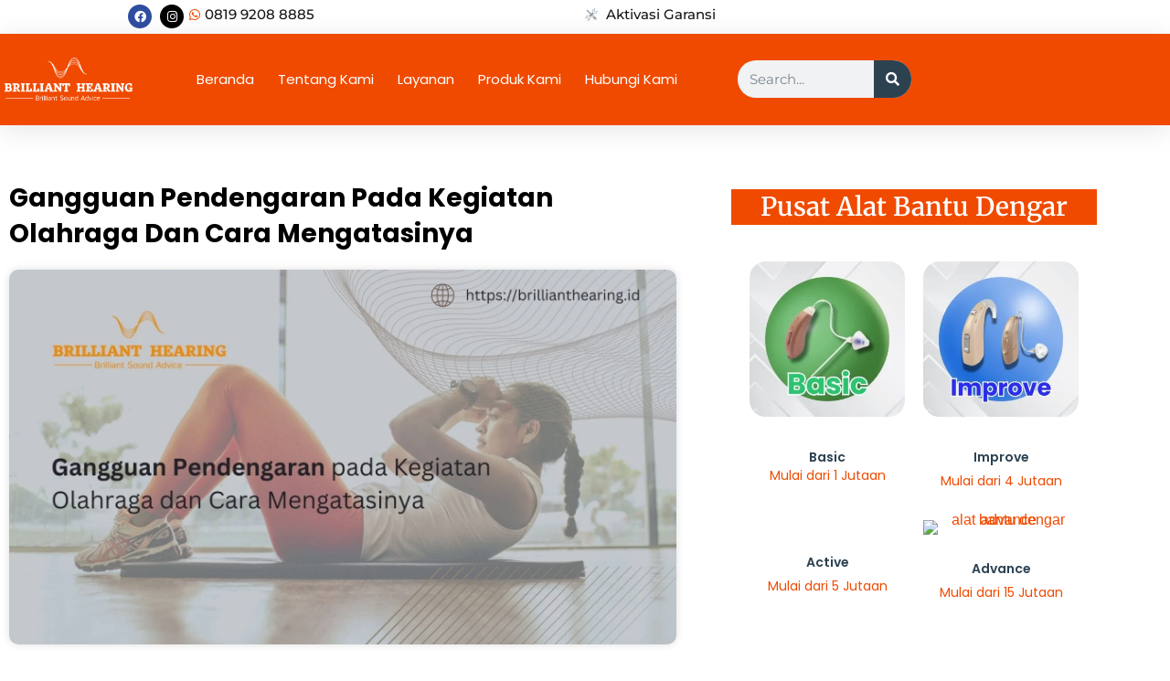

--- FILE ---
content_type: text/html; charset=UTF-8
request_url: https://brillianthearing.id/gangguan-pendengaran-pada-kegiatan-olahraga-dan-cara-mengatasinya/
body_size: 35972
content:
<!doctype html>
<html lang="id" prefix="og: https://ogp.me/ns#">
<head>
	<meta charset="UTF-8">
	<meta name="viewport" content="width=device-width, initial-scale=1">
	<link rel="profile" href="https://gmpg.org/xfn/11">
	
<!-- Optimasi Mesin Pencari oleh Rank Math - https://rankmath.com/ -->
<title>Gangguan Pendengaran pada Kegiatan Olahraga dan Cara Mengatasinya - Brilliant Hearing</title>
<meta name="description" content="Kegiatan olahraga memberikan banyak manfaat bagi kesehatan tubuh, namun seringkali kita lupa untuk menjaga kesehatan pendengaran saat melakukan aktivitas"/>
<meta name="robots" content="index, follow, max-snippet:-1, max-video-preview:-1, max-image-preview:large"/>
<link rel="canonical" href="https://brillianthearing.id/gangguan-pendengaran-pada-kegiatan-olahraga-dan-cara-mengatasinya/" />
<meta property="og:locale" content="id_ID" />
<meta property="og:type" content="article" />
<meta property="og:title" content="Gangguan Pendengaran pada Kegiatan Olahraga dan Cara Mengatasinya - Brilliant Hearing" />
<meta property="og:description" content="Kegiatan olahraga memberikan banyak manfaat bagi kesehatan tubuh, namun seringkali kita lupa untuk menjaga kesehatan pendengaran saat melakukan aktivitas" />
<meta property="og:url" content="https://brillianthearing.id/gangguan-pendengaran-pada-kegiatan-olahraga-dan-cara-mengatasinya/" />
<meta property="og:site_name" content="Brilliant Hearing" />
<meta property="article:section" content="wawasan" />
<meta property="og:image" content="https://brillianthearing.id/wp-content/uploads/2023/04/Copy-of-Brilliant-hearing-38.jpg" />
<meta property="og:image:secure_url" content="https://brillianthearing.id/wp-content/uploads/2023/04/Copy-of-Brilliant-hearing-38.jpg" />
<meta property="og:image:width" content="1920" />
<meta property="og:image:height" content="1080" />
<meta property="og:image:alt" content="Gangguan Pendengaran pada Kegiatan Olahraga dan Cara Mengatasinya" />
<meta property="og:image:type" content="image/jpeg" />
<meta property="article:published_time" content="2023-04-23T14:47:13+07:00" />
<meta name="twitter:card" content="summary_large_image" />
<meta name="twitter:title" content="Gangguan Pendengaran pada Kegiatan Olahraga dan Cara Mengatasinya - Brilliant Hearing" />
<meta name="twitter:description" content="Kegiatan olahraga memberikan banyak manfaat bagi kesehatan tubuh, namun seringkali kita lupa untuk menjaga kesehatan pendengaran saat melakukan aktivitas" />
<meta name="twitter:image" content="https://brillianthearing.id/wp-content/uploads/2023/04/Copy-of-Brilliant-hearing-38.jpg" />
<meta name="twitter:label1" content="Ditulis oleh" />
<meta name="twitter:data1" content="Brilliant Hearing" />
<meta name="twitter:label2" content="Waktunya membaca" />
<meta name="twitter:data2" content="5 menit" />
<script type="application/ld+json" class="rank-math-schema">{"@context":"https://schema.org","@graph":[{"@type":"Organization","@id":"https://brillianthearing.id/#organization","name":"Brilliant Hearing","url":"https://brillianthearing.id","logo":{"@type":"ImageObject","@id":"https://brillianthearing.id/#logo","url":"https://brillianthearing.id/wp-content/uploads/2023/02/logo-web-3.png","contentUrl":"https://brillianthearing.id/wp-content/uploads/2023/02/logo-web-3.png","caption":"Brilliant Hearing","inLanguage":"id","width":"828","height":"300"}},{"@type":"WebSite","@id":"https://brillianthearing.id/#website","url":"https://brillianthearing.id","name":"Brilliant Hearing","alternateName":"Pusat Alat Bantu Dengar Indonesia - Brilliant Hearing","publisher":{"@id":"https://brillianthearing.id/#organization"},"inLanguage":"id"},{"@type":"ImageObject","@id":"https://brillianthearing.id/wp-content/uploads/2023/04/Copy-of-Brilliant-hearing-38.jpg","url":"https://brillianthearing.id/wp-content/uploads/2023/04/Copy-of-Brilliant-hearing-38.jpg","width":"1920","height":"1080","caption":"Gangguan Pendengaran pada Kegiatan Olahraga dan Cara Mengatasinya","inLanguage":"id"},{"@type":"WebPage","@id":"https://brillianthearing.id/gangguan-pendengaran-pada-kegiatan-olahraga-dan-cara-mengatasinya/#webpage","url":"https://brillianthearing.id/gangguan-pendengaran-pada-kegiatan-olahraga-dan-cara-mengatasinya/","name":"Gangguan Pendengaran pada Kegiatan Olahraga dan Cara Mengatasinya - Brilliant Hearing","datePublished":"2023-04-23T14:47:13+07:00","dateModified":"2023-04-23T14:47:13+07:00","isPartOf":{"@id":"https://brillianthearing.id/#website"},"primaryImageOfPage":{"@id":"https://brillianthearing.id/wp-content/uploads/2023/04/Copy-of-Brilliant-hearing-38.jpg"},"inLanguage":"id"},{"@type":"Person","@id":"https://brillianthearing.id/author/adminbriliant/","name":"Brilliant Hearing","url":"https://brillianthearing.id/author/adminbriliant/","image":{"@type":"ImageObject","@id":"https://secure.gravatar.com/avatar/080cbc29a22bb85eb3062502421a593df4bbd7b897d7f7dcd0a0e8c9ce470550?s=96&amp;d=mm&amp;r=g","url":"https://secure.gravatar.com/avatar/080cbc29a22bb85eb3062502421a593df4bbd7b897d7f7dcd0a0e8c9ce470550?s=96&amp;d=mm&amp;r=g","caption":"Brilliant Hearing","inLanguage":"id"},"sameAs":["https://brillianthearing.id"],"worksFor":{"@id":"https://brillianthearing.id/#organization"}},{"@type":"BlogPosting","headline":"Gangguan Pendengaran pada Kegiatan Olahraga dan Cara Mengatasinya - Brilliant Hearing","keywords":"kegiatan olahraga,gangguan pendengaran","datePublished":"2023-04-23T14:47:13+07:00","dateModified":"2023-04-23T14:47:13+07:00","articleSection":"wawasan","author":{"@id":"https://brillianthearing.id/author/adminbriliant/","name":"Brilliant Hearing"},"publisher":{"@id":"https://brillianthearing.id/#organization"},"description":"Kegiatan olahraga memberikan banyak manfaat bagi kesehatan tubuh, namun seringkali kita lupa untuk menjaga kesehatan pendengaran saat melakukan aktivitas","name":"Gangguan Pendengaran pada Kegiatan Olahraga dan Cara Mengatasinya - Brilliant Hearing","@id":"https://brillianthearing.id/gangguan-pendengaran-pada-kegiatan-olahraga-dan-cara-mengatasinya/#richSnippet","isPartOf":{"@id":"https://brillianthearing.id/gangguan-pendengaran-pada-kegiatan-olahraga-dan-cara-mengatasinya/#webpage"},"image":{"@id":"https://brillianthearing.id/wp-content/uploads/2023/04/Copy-of-Brilliant-hearing-38.jpg"},"inLanguage":"id","mainEntityOfPage":{"@id":"https://brillianthearing.id/gangguan-pendengaran-pada-kegiatan-olahraga-dan-cara-mengatasinya/#webpage"}}]}</script>
<!-- /Plugin WordPress Rank Math SEO -->

<link rel='dns-prefetch' href='//www.googletagmanager.com' />
<link rel="alternate" type="application/rss+xml" title="Brilliant Hearing &raquo; Feed" href="https://brillianthearing.id/feed/" />
<link rel="alternate" type="application/rss+xml" title="Brilliant Hearing &raquo; Umpan Komentar" href="https://brillianthearing.id/comments/feed/" />
<link rel="alternate" title="oEmbed (JSON)" type="application/json+oembed" href="https://brillianthearing.id/wp-json/oembed/1.0/embed?url=https%3A%2F%2Fbrillianthearing.id%2Fgangguan-pendengaran-pada-kegiatan-olahraga-dan-cara-mengatasinya%2F" />
<link rel="alternate" title="oEmbed (XML)" type="text/xml+oembed" href="https://brillianthearing.id/wp-json/oembed/1.0/embed?url=https%3A%2F%2Fbrillianthearing.id%2Fgangguan-pendengaran-pada-kegiatan-olahraga-dan-cara-mengatasinya%2F&#038;format=xml" />
<style id='wp-img-auto-sizes-contain-inline-css'>
img:is([sizes=auto i],[sizes^="auto," i]){contain-intrinsic-size:3000px 1500px}
/*# sourceURL=wp-img-auto-sizes-contain-inline-css */
</style>
<style id='wp-emoji-styles-inline-css'>

	img.wp-smiley, img.emoji {
		display: inline !important;
		border: none !important;
		box-shadow: none !important;
		height: 1em !important;
		width: 1em !important;
		margin: 0 0.07em !important;
		vertical-align: -0.1em !important;
		background: none !important;
		padding: 0 !important;
	}
/*# sourceURL=wp-emoji-styles-inline-css */
</style>
<link rel='stylesheet' id='wp-block-library-css' href='https://brillianthearing.id/wp-includes/css/dist/block-library/style.min.css?ver=6.9' media='all' />
<style id='joinchat-button-style-inline-css'>
.wp-block-joinchat-button{border:none!important;text-align:center}.wp-block-joinchat-button figure{display:table;margin:0 auto;padding:0}.wp-block-joinchat-button figcaption{font:normal normal 400 .6em/2em var(--wp--preset--font-family--system-font,sans-serif);margin:0;padding:0}.wp-block-joinchat-button .joinchat-button__qr{background-color:#fff;border:6px solid #25d366;border-radius:30px;box-sizing:content-box;display:block;height:200px;margin:auto;overflow:hidden;padding:10px;width:200px}.wp-block-joinchat-button .joinchat-button__qr canvas,.wp-block-joinchat-button .joinchat-button__qr img{display:block;margin:auto}.wp-block-joinchat-button .joinchat-button__link{align-items:center;background-color:#25d366;border:6px solid #25d366;border-radius:30px;display:inline-flex;flex-flow:row nowrap;justify-content:center;line-height:1.25em;margin:0 auto;text-decoration:none}.wp-block-joinchat-button .joinchat-button__link:before{background:transparent var(--joinchat-ico) no-repeat center;background-size:100%;content:"";display:block;height:1.5em;margin:-.75em .75em -.75em 0;width:1.5em}.wp-block-joinchat-button figure+.joinchat-button__link{margin-top:10px}@media (orientation:landscape)and (min-height:481px),(orientation:portrait)and (min-width:481px){.wp-block-joinchat-button.joinchat-button--qr-only figure+.joinchat-button__link{display:none}}@media (max-width:480px),(orientation:landscape)and (max-height:480px){.wp-block-joinchat-button figure{display:none}}

/*# sourceURL=https://brillianthearing.id/wp-content/plugins/creame-whatsapp-me/gutenberg/build/style-index.css */
</style>
<style id='global-styles-inline-css'>
:root{--wp--preset--aspect-ratio--square: 1;--wp--preset--aspect-ratio--4-3: 4/3;--wp--preset--aspect-ratio--3-4: 3/4;--wp--preset--aspect-ratio--3-2: 3/2;--wp--preset--aspect-ratio--2-3: 2/3;--wp--preset--aspect-ratio--16-9: 16/9;--wp--preset--aspect-ratio--9-16: 9/16;--wp--preset--color--black: #000000;--wp--preset--color--cyan-bluish-gray: #abb8c3;--wp--preset--color--white: #ffffff;--wp--preset--color--pale-pink: #f78da7;--wp--preset--color--vivid-red: #cf2e2e;--wp--preset--color--luminous-vivid-orange: #ff6900;--wp--preset--color--luminous-vivid-amber: #fcb900;--wp--preset--color--light-green-cyan: #7bdcb5;--wp--preset--color--vivid-green-cyan: #00d084;--wp--preset--color--pale-cyan-blue: #8ed1fc;--wp--preset--color--vivid-cyan-blue: #0693e3;--wp--preset--color--vivid-purple: #9b51e0;--wp--preset--gradient--vivid-cyan-blue-to-vivid-purple: linear-gradient(135deg,rgb(6,147,227) 0%,rgb(155,81,224) 100%);--wp--preset--gradient--light-green-cyan-to-vivid-green-cyan: linear-gradient(135deg,rgb(122,220,180) 0%,rgb(0,208,130) 100%);--wp--preset--gradient--luminous-vivid-amber-to-luminous-vivid-orange: linear-gradient(135deg,rgb(252,185,0) 0%,rgb(255,105,0) 100%);--wp--preset--gradient--luminous-vivid-orange-to-vivid-red: linear-gradient(135deg,rgb(255,105,0) 0%,rgb(207,46,46) 100%);--wp--preset--gradient--very-light-gray-to-cyan-bluish-gray: linear-gradient(135deg,rgb(238,238,238) 0%,rgb(169,184,195) 100%);--wp--preset--gradient--cool-to-warm-spectrum: linear-gradient(135deg,rgb(74,234,220) 0%,rgb(151,120,209) 20%,rgb(207,42,186) 40%,rgb(238,44,130) 60%,rgb(251,105,98) 80%,rgb(254,248,76) 100%);--wp--preset--gradient--blush-light-purple: linear-gradient(135deg,rgb(255,206,236) 0%,rgb(152,150,240) 100%);--wp--preset--gradient--blush-bordeaux: linear-gradient(135deg,rgb(254,205,165) 0%,rgb(254,45,45) 50%,rgb(107,0,62) 100%);--wp--preset--gradient--luminous-dusk: linear-gradient(135deg,rgb(255,203,112) 0%,rgb(199,81,192) 50%,rgb(65,88,208) 100%);--wp--preset--gradient--pale-ocean: linear-gradient(135deg,rgb(255,245,203) 0%,rgb(182,227,212) 50%,rgb(51,167,181) 100%);--wp--preset--gradient--electric-grass: linear-gradient(135deg,rgb(202,248,128) 0%,rgb(113,206,126) 100%);--wp--preset--gradient--midnight: linear-gradient(135deg,rgb(2,3,129) 0%,rgb(40,116,252) 100%);--wp--preset--font-size--small: 13px;--wp--preset--font-size--medium: 20px;--wp--preset--font-size--large: 36px;--wp--preset--font-size--x-large: 42px;--wp--preset--spacing--20: 0.44rem;--wp--preset--spacing--30: 0.67rem;--wp--preset--spacing--40: 1rem;--wp--preset--spacing--50: 1.5rem;--wp--preset--spacing--60: 2.25rem;--wp--preset--spacing--70: 3.38rem;--wp--preset--spacing--80: 5.06rem;--wp--preset--shadow--natural: 6px 6px 9px rgba(0, 0, 0, 0.2);--wp--preset--shadow--deep: 12px 12px 50px rgba(0, 0, 0, 0.4);--wp--preset--shadow--sharp: 6px 6px 0px rgba(0, 0, 0, 0.2);--wp--preset--shadow--outlined: 6px 6px 0px -3px rgb(255, 255, 255), 6px 6px rgb(0, 0, 0);--wp--preset--shadow--crisp: 6px 6px 0px rgb(0, 0, 0);}:root { --wp--style--global--content-size: 800px;--wp--style--global--wide-size: 1200px; }:where(body) { margin: 0; }.wp-site-blocks > .alignleft { float: left; margin-right: 2em; }.wp-site-blocks > .alignright { float: right; margin-left: 2em; }.wp-site-blocks > .aligncenter { justify-content: center; margin-left: auto; margin-right: auto; }:where(.wp-site-blocks) > * { margin-block-start: 24px; margin-block-end: 0; }:where(.wp-site-blocks) > :first-child { margin-block-start: 0; }:where(.wp-site-blocks) > :last-child { margin-block-end: 0; }:root { --wp--style--block-gap: 24px; }:root :where(.is-layout-flow) > :first-child{margin-block-start: 0;}:root :where(.is-layout-flow) > :last-child{margin-block-end: 0;}:root :where(.is-layout-flow) > *{margin-block-start: 24px;margin-block-end: 0;}:root :where(.is-layout-constrained) > :first-child{margin-block-start: 0;}:root :where(.is-layout-constrained) > :last-child{margin-block-end: 0;}:root :where(.is-layout-constrained) > *{margin-block-start: 24px;margin-block-end: 0;}:root :where(.is-layout-flex){gap: 24px;}:root :where(.is-layout-grid){gap: 24px;}.is-layout-flow > .alignleft{float: left;margin-inline-start: 0;margin-inline-end: 2em;}.is-layout-flow > .alignright{float: right;margin-inline-start: 2em;margin-inline-end: 0;}.is-layout-flow > .aligncenter{margin-left: auto !important;margin-right: auto !important;}.is-layout-constrained > .alignleft{float: left;margin-inline-start: 0;margin-inline-end: 2em;}.is-layout-constrained > .alignright{float: right;margin-inline-start: 2em;margin-inline-end: 0;}.is-layout-constrained > .aligncenter{margin-left: auto !important;margin-right: auto !important;}.is-layout-constrained > :where(:not(.alignleft):not(.alignright):not(.alignfull)){max-width: var(--wp--style--global--content-size);margin-left: auto !important;margin-right: auto !important;}.is-layout-constrained > .alignwide{max-width: var(--wp--style--global--wide-size);}body .is-layout-flex{display: flex;}.is-layout-flex{flex-wrap: wrap;align-items: center;}.is-layout-flex > :is(*, div){margin: 0;}body .is-layout-grid{display: grid;}.is-layout-grid > :is(*, div){margin: 0;}body{padding-top: 0px;padding-right: 0px;padding-bottom: 0px;padding-left: 0px;}a:where(:not(.wp-element-button)){text-decoration: underline;}:root :where(.wp-element-button, .wp-block-button__link){background-color: #32373c;border-width: 0;color: #fff;font-family: inherit;font-size: inherit;font-style: inherit;font-weight: inherit;letter-spacing: inherit;line-height: inherit;padding-top: calc(0.667em + 2px);padding-right: calc(1.333em + 2px);padding-bottom: calc(0.667em + 2px);padding-left: calc(1.333em + 2px);text-decoration: none;text-transform: inherit;}.has-black-color{color: var(--wp--preset--color--black) !important;}.has-cyan-bluish-gray-color{color: var(--wp--preset--color--cyan-bluish-gray) !important;}.has-white-color{color: var(--wp--preset--color--white) !important;}.has-pale-pink-color{color: var(--wp--preset--color--pale-pink) !important;}.has-vivid-red-color{color: var(--wp--preset--color--vivid-red) !important;}.has-luminous-vivid-orange-color{color: var(--wp--preset--color--luminous-vivid-orange) !important;}.has-luminous-vivid-amber-color{color: var(--wp--preset--color--luminous-vivid-amber) !important;}.has-light-green-cyan-color{color: var(--wp--preset--color--light-green-cyan) !important;}.has-vivid-green-cyan-color{color: var(--wp--preset--color--vivid-green-cyan) !important;}.has-pale-cyan-blue-color{color: var(--wp--preset--color--pale-cyan-blue) !important;}.has-vivid-cyan-blue-color{color: var(--wp--preset--color--vivid-cyan-blue) !important;}.has-vivid-purple-color{color: var(--wp--preset--color--vivid-purple) !important;}.has-black-background-color{background-color: var(--wp--preset--color--black) !important;}.has-cyan-bluish-gray-background-color{background-color: var(--wp--preset--color--cyan-bluish-gray) !important;}.has-white-background-color{background-color: var(--wp--preset--color--white) !important;}.has-pale-pink-background-color{background-color: var(--wp--preset--color--pale-pink) !important;}.has-vivid-red-background-color{background-color: var(--wp--preset--color--vivid-red) !important;}.has-luminous-vivid-orange-background-color{background-color: var(--wp--preset--color--luminous-vivid-orange) !important;}.has-luminous-vivid-amber-background-color{background-color: var(--wp--preset--color--luminous-vivid-amber) !important;}.has-light-green-cyan-background-color{background-color: var(--wp--preset--color--light-green-cyan) !important;}.has-vivid-green-cyan-background-color{background-color: var(--wp--preset--color--vivid-green-cyan) !important;}.has-pale-cyan-blue-background-color{background-color: var(--wp--preset--color--pale-cyan-blue) !important;}.has-vivid-cyan-blue-background-color{background-color: var(--wp--preset--color--vivid-cyan-blue) !important;}.has-vivid-purple-background-color{background-color: var(--wp--preset--color--vivid-purple) !important;}.has-black-border-color{border-color: var(--wp--preset--color--black) !important;}.has-cyan-bluish-gray-border-color{border-color: var(--wp--preset--color--cyan-bluish-gray) !important;}.has-white-border-color{border-color: var(--wp--preset--color--white) !important;}.has-pale-pink-border-color{border-color: var(--wp--preset--color--pale-pink) !important;}.has-vivid-red-border-color{border-color: var(--wp--preset--color--vivid-red) !important;}.has-luminous-vivid-orange-border-color{border-color: var(--wp--preset--color--luminous-vivid-orange) !important;}.has-luminous-vivid-amber-border-color{border-color: var(--wp--preset--color--luminous-vivid-amber) !important;}.has-light-green-cyan-border-color{border-color: var(--wp--preset--color--light-green-cyan) !important;}.has-vivid-green-cyan-border-color{border-color: var(--wp--preset--color--vivid-green-cyan) !important;}.has-pale-cyan-blue-border-color{border-color: var(--wp--preset--color--pale-cyan-blue) !important;}.has-vivid-cyan-blue-border-color{border-color: var(--wp--preset--color--vivid-cyan-blue) !important;}.has-vivid-purple-border-color{border-color: var(--wp--preset--color--vivid-purple) !important;}.has-vivid-cyan-blue-to-vivid-purple-gradient-background{background: var(--wp--preset--gradient--vivid-cyan-blue-to-vivid-purple) !important;}.has-light-green-cyan-to-vivid-green-cyan-gradient-background{background: var(--wp--preset--gradient--light-green-cyan-to-vivid-green-cyan) !important;}.has-luminous-vivid-amber-to-luminous-vivid-orange-gradient-background{background: var(--wp--preset--gradient--luminous-vivid-amber-to-luminous-vivid-orange) !important;}.has-luminous-vivid-orange-to-vivid-red-gradient-background{background: var(--wp--preset--gradient--luminous-vivid-orange-to-vivid-red) !important;}.has-very-light-gray-to-cyan-bluish-gray-gradient-background{background: var(--wp--preset--gradient--very-light-gray-to-cyan-bluish-gray) !important;}.has-cool-to-warm-spectrum-gradient-background{background: var(--wp--preset--gradient--cool-to-warm-spectrum) !important;}.has-blush-light-purple-gradient-background{background: var(--wp--preset--gradient--blush-light-purple) !important;}.has-blush-bordeaux-gradient-background{background: var(--wp--preset--gradient--blush-bordeaux) !important;}.has-luminous-dusk-gradient-background{background: var(--wp--preset--gradient--luminous-dusk) !important;}.has-pale-ocean-gradient-background{background: var(--wp--preset--gradient--pale-ocean) !important;}.has-electric-grass-gradient-background{background: var(--wp--preset--gradient--electric-grass) !important;}.has-midnight-gradient-background{background: var(--wp--preset--gradient--midnight) !important;}.has-small-font-size{font-size: var(--wp--preset--font-size--small) !important;}.has-medium-font-size{font-size: var(--wp--preset--font-size--medium) !important;}.has-large-font-size{font-size: var(--wp--preset--font-size--large) !important;}.has-x-large-font-size{font-size: var(--wp--preset--font-size--x-large) !important;}
:root :where(.wp-block-pullquote){font-size: 1.5em;line-height: 1.6;}
/*# sourceURL=global-styles-inline-css */
</style>
<style id='hide_field_class_style-inline-css'>
.cfef-hidden , .cfef-hidden-step-field {
					display: none !important;
			 	}
.cfef-hidden {
					display: none !important;
			 	}
/*# sourceURL=hide_field_class_style-inline-css */
</style>
<link rel='stylesheet' id='hello-elementor-css' href='https://brillianthearing.id/wp-content/themes/hello-elementor/assets/css/reset.css?ver=3.4.6' media='all' />
<link rel='stylesheet' id='hello-elementor-theme-style-css' href='https://brillianthearing.id/wp-content/themes/hello-elementor/assets/css/theme.css?ver=3.4.6' media='all' />
<link rel='stylesheet' id='hello-elementor-header-footer-css' href='https://brillianthearing.id/wp-content/themes/hello-elementor/assets/css/header-footer.css?ver=3.4.6' media='all' />
<link rel='stylesheet' id='elementor-frontend-css' href='https://brillianthearing.id/wp-content/plugins/elementor/assets/css/frontend.min.css?ver=3.34.2' media='all' />
<link rel='stylesheet' id='elementor-post-10-css' href='https://brillianthearing.id/wp-content/uploads/elementor/css/post-10.css?ver=1769075162' media='all' />
<link rel='stylesheet' id='widget-social-icons-css' href='https://brillianthearing.id/wp-content/plugins/elementor/assets/css/widget-social-icons.min.css?ver=3.34.2' media='all' />
<link rel='stylesheet' id='e-apple-webkit-css' href='https://brillianthearing.id/wp-content/plugins/elementor/assets/css/conditionals/apple-webkit.min.css?ver=3.34.2' media='all' />
<link rel='stylesheet' id='widget-icon-list-css' href='https://brillianthearing.id/wp-content/plugins/elementor/assets/css/widget-icon-list.min.css?ver=3.34.2' media='all' />
<link rel='stylesheet' id='widget-image-css' href='https://brillianthearing.id/wp-content/plugins/elementor/assets/css/widget-image.min.css?ver=3.34.2' media='all' />
<link rel='stylesheet' id='widget-nav-menu-css' href='https://brillianthearing.id/wp-content/plugins/elementor-pro/assets/css/widget-nav-menu.min.css?ver=3.34.1' media='all' />
<link rel='stylesheet' id='widget-search-form-css' href='https://brillianthearing.id/wp-content/plugins/elementor-pro/assets/css/widget-search-form.min.css?ver=3.34.1' media='all' />
<link rel='stylesheet' id='elementor-icons-shared-0-css' href='https://brillianthearing.id/wp-content/plugins/elementor/assets/lib/font-awesome/css/fontawesome.min.css?ver=5.15.3' media='all' />
<link rel='stylesheet' id='elementor-icons-fa-solid-css' href='https://brillianthearing.id/wp-content/plugins/elementor/assets/lib/font-awesome/css/solid.min.css?ver=5.15.3' media='all' />
<link rel='stylesheet' id='e-sticky-css' href='https://brillianthearing.id/wp-content/plugins/elementor-pro/assets/css/modules/sticky.min.css?ver=3.34.1' media='all' />
<link rel='stylesheet' id='widget-heading-css' href='https://brillianthearing.id/wp-content/plugins/elementor/assets/css/widget-heading.min.css?ver=3.34.2' media='all' />
<link rel='stylesheet' id='widget-divider-css' href='https://brillianthearing.id/wp-content/plugins/elementor/assets/css/widget-divider.min.css?ver=3.34.2' media='all' />
<link rel='stylesheet' id='widget-form-css' href='https://brillianthearing.id/wp-content/plugins/elementor-pro/assets/css/widget-form.min.css?ver=3.34.1' media='all' />
<link rel='stylesheet' id='e-animation-grow-css' href='https://brillianthearing.id/wp-content/plugins/elementor/assets/lib/animations/styles/e-animation-grow.min.css?ver=3.34.2' media='all' />
<link rel='stylesheet' id='widget-icon-box-css' href='https://brillianthearing.id/wp-content/plugins/elementor/assets/css/widget-icon-box.min.css?ver=3.34.2' media='all' />
<link rel='stylesheet' id='widget-post-navigation-css' href='https://brillianthearing.id/wp-content/plugins/elementor-pro/assets/css/widget-post-navigation.min.css?ver=3.34.1' media='all' />
<link rel='stylesheet' id='widget-share-buttons-css' href='https://brillianthearing.id/wp-content/plugins/elementor-pro/assets/css/widget-share-buttons.min.css?ver=3.34.1' media='all' />
<link rel='stylesheet' id='elementor-icons-fa-brands-css' href='https://brillianthearing.id/wp-content/plugins/elementor/assets/lib/font-awesome/css/brands.min.css?ver=5.15.3' media='all' />
<link rel='stylesheet' id='widget-image-box-css' href='https://brillianthearing.id/wp-content/plugins/elementor/assets/css/widget-image-box.min.css?ver=3.34.2' media='all' />
<link rel='stylesheet' id='widget-spacer-css' href='https://brillianthearing.id/wp-content/plugins/elementor/assets/css/widget-spacer.min.css?ver=3.34.2' media='all' />
<link rel='stylesheet' id='widget-posts-css' href='https://brillianthearing.id/wp-content/plugins/elementor-pro/assets/css/widget-posts.min.css?ver=3.34.1' media='all' />
<link rel='stylesheet' id='e-animation-fadeInRight-css' href='https://brillianthearing.id/wp-content/plugins/elementor/assets/lib/animations/styles/fadeInRight.min.css?ver=3.34.2' media='all' />
<link rel='stylesheet' id='e-popup-css' href='https://brillianthearing.id/wp-content/plugins/elementor-pro/assets/css/conditionals/popup.min.css?ver=3.34.1' media='all' />
<link rel='stylesheet' id='elementor-icons-css' href='https://brillianthearing.id/wp-content/plugins/elementor/assets/lib/eicons/css/elementor-icons.min.css?ver=5.46.0' media='all' />
<link rel='stylesheet' id='elementor-post-34-css' href='https://brillianthearing.id/wp-content/uploads/elementor/css/post-34.css?ver=1769075162' media='all' />
<link rel='stylesheet' id='elementor-post-30-css' href='https://brillianthearing.id/wp-content/uploads/elementor/css/post-30.css?ver=1769075162' media='all' />
<link rel='stylesheet' id='elementor-post-19-css' href='https://brillianthearing.id/wp-content/uploads/elementor/css/post-19.css?ver=1769075163' media='all' />
<link rel='stylesheet' id='elementor-post-4119-css' href='https://brillianthearing.id/wp-content/uploads/elementor/css/post-4119.css?ver=1769075163' media='all' />
<link rel='stylesheet' id='ecs-styles-css' href='https://brillianthearing.id/wp-content/plugins/ele-custom-skin/assets/css/ecs-style.css?ver=3.1.9' media='all' />
<link rel='stylesheet' id='elementor-post-882-css' href='https://brillianthearing.id/wp-content/uploads/elementor/css/post-882.css?ver=1706282549' media='all' />
<link rel='stylesheet' id='elementor-gf-local-merriweather-css' href='https://brillianthearing.id/wp-content/uploads/elementor/google-fonts/css/merriweather.css?ver=1742300443' media='all' />
<link rel='stylesheet' id='elementor-gf-local-poppins-css' href='https://brillianthearing.id/wp-content/uploads/elementor/google-fonts/css/poppins.css?ver=1742300445' media='all' />
<link rel='stylesheet' id='elementor-gf-local-montserrat-css' href='https://brillianthearing.id/wp-content/uploads/elementor/google-fonts/css/montserrat.css?ver=1742300454' media='all' />
<link rel='stylesheet' id='elementor-gf-local-opensans-css' href='https://brillianthearing.id/wp-content/uploads/elementor/google-fonts/css/opensans.css?ver=1742300466' media='all' />
<link rel='stylesheet' id='elementor-icons-fa-regular-css' href='https://brillianthearing.id/wp-content/plugins/elementor/assets/lib/font-awesome/css/regular.min.css?ver=5.15.3' media='all' />
<script src="https://brillianthearing.id/wp-includes/js/jquery/jquery.min.js?ver=3.7.1" id="jquery-core-js"></script>
<script src="https://brillianthearing.id/wp-includes/js/jquery/jquery-migrate.min.js?ver=3.4.1" id="jquery-migrate-js"></script>
<script src="https://brillianthearing.id/wp-content/plugins/elementor-pro/assets/js/page-transitions.min.js?ver=3.34.1" id="page-transitions-js"></script>

<!-- Potongan tag Google (gtag.js) ditambahkan oleh Site Kit -->
<!-- Snippet Google Analytics telah ditambahkan oleh Site Kit -->
<!-- Potongan Google Ads ditambahkan oleh Site Kit -->
<script src="https://www.googletagmanager.com/gtag/js?id=GT-573WMRW" id="google_gtagjs-js" async></script>
<script id="google_gtagjs-js-after">
window.dataLayer = window.dataLayer || [];function gtag(){dataLayer.push(arguments);}
gtag("set","linker",{"domains":["brillianthearing.id"]});
gtag("js", new Date());
gtag("set", "developer_id.dZTNiMT", true);
gtag("config", "GT-573WMRW");
gtag("config", "AW-11105439928");
//# sourceURL=google_gtagjs-js-after
</script>
<script id="ecs_ajax_load-js-extra">
var ecs_ajax_params = {"ajaxurl":"https://brillianthearing.id/wp-admin/admin-ajax.php","posts":"{\"page\":0,\"name\":\"gangguan-pendengaran-pada-kegiatan-olahraga-dan-cara-mengatasinya\",\"error\":\"\",\"m\":\"\",\"p\":0,\"post_parent\":\"\",\"subpost\":\"\",\"subpost_id\":\"\",\"attachment\":\"\",\"attachment_id\":0,\"pagename\":\"\",\"page_id\":0,\"second\":\"\",\"minute\":\"\",\"hour\":\"\",\"day\":0,\"monthnum\":0,\"year\":0,\"w\":0,\"category_name\":\"\",\"tag\":\"\",\"cat\":\"\",\"tag_id\":\"\",\"author\":\"\",\"author_name\":\"\",\"feed\":\"\",\"tb\":\"\",\"paged\":0,\"meta_key\":\"\",\"meta_value\":\"\",\"preview\":\"\",\"s\":\"\",\"sentence\":\"\",\"title\":\"\",\"fields\":\"all\",\"menu_order\":\"\",\"embed\":\"\",\"category__in\":[],\"category__not_in\":[],\"category__and\":[],\"post__in\":[],\"post__not_in\":[],\"post_name__in\":[],\"tag__in\":[],\"tag__not_in\":[],\"tag__and\":[],\"tag_slug__in\":[],\"tag_slug__and\":[],\"post_parent__in\":[],\"post_parent__not_in\":[],\"author__in\":[],\"author__not_in\":[],\"search_columns\":[],\"ignore_sticky_posts\":false,\"suppress_filters\":false,\"cache_results\":true,\"update_post_term_cache\":true,\"update_menu_item_cache\":false,\"lazy_load_term_meta\":true,\"update_post_meta_cache\":true,\"post_type\":\"\",\"posts_per_page\":10,\"nopaging\":false,\"comments_per_page\":\"50\",\"no_found_rows\":false,\"order\":\"DESC\"}"};
//# sourceURL=ecs_ajax_load-js-extra
</script>
<script src="https://brillianthearing.id/wp-content/plugins/ele-custom-skin/assets/js/ecs_ajax_pagination.js?ver=3.1.9" id="ecs_ajax_load-js"></script>
<script src="https://brillianthearing.id/wp-content/plugins/ele-custom-skin/assets/js/ecs.js?ver=3.1.9" id="ecs-script-js"></script>
<link rel="https://api.w.org/" href="https://brillianthearing.id/wp-json/" /><link rel="alternate" title="JSON" type="application/json" href="https://brillianthearing.id/wp-json/wp/v2/posts/1781" /><link rel="EditURI" type="application/rsd+xml" title="RSD" href="https://brillianthearing.id/xmlrpc.php?rsd" />
<meta name="generator" content="WordPress 6.9" />
<link rel='shortlink' href='https://brillianthearing.id/?p=1781' />
<meta name="generator" content="Site Kit by Google 1.170.0" /><meta name="generator" content="Elementor 3.34.2; features: additional_custom_breakpoints; settings: css_print_method-external, google_font-enabled, font_display-swap">
<meta data-od-replaced-content="optimization-detective 1.0.0-beta4" name="generator" content="optimization-detective 1.0.0-beta4; url_metric_groups={0:empty, 480:empty, 600:empty, 782:populated}">
			<style>
				.e-con.e-parent:nth-of-type(n+4):not(.e-lazyloaded):not(.e-no-lazyload),
				.e-con.e-parent:nth-of-type(n+4):not(.e-lazyloaded):not(.e-no-lazyload) * {
					background-image: none !important;
				}
				@media screen and (max-height: 1024px) {
					.e-con.e-parent:nth-of-type(n+3):not(.e-lazyloaded):not(.e-no-lazyload),
					.e-con.e-parent:nth-of-type(n+3):not(.e-lazyloaded):not(.e-no-lazyload) * {
						background-image: none !important;
					}
				}
				@media screen and (max-height: 640px) {
					.e-con.e-parent:nth-of-type(n+2):not(.e-lazyloaded):not(.e-no-lazyload),
					.e-con.e-parent:nth-of-type(n+2):not(.e-lazyloaded):not(.e-no-lazyload) * {
						background-image: none !important;
					}
				}
			</style>
			<meta name="generator" content="image-prioritizer 1.0.0-beta3">
<script>
  const ratingCount = Math.floor(Math.random() * (3887 - 566 + 1)) + 566;
  const jsonLd = {
    "@context": "https://schema.org/",
    "@type": "Book",
    "name": "Artikel Brillianthearing.id",
    "aggregateRating": {
      "@type": "AggregateRating",
      "ratingValue": "5",
      "ratingCount": ratingCount,
      "bestRating": "5",
      "worstRating": "1"
    }
  };

  const script = document.createElement('script');
  script.type = "application/ld+json";
  script.text = JSON.stringify(jsonLd);
  document.head.appendChild(script);
</script>

<!-- Snippet Google Tag Manager telah ditambahkan oleh Site Kit -->
<script>
			( function( w, d, s, l, i ) {
				w[l] = w[l] || [];
				w[l].push( {'gtm.start': new Date().getTime(), event: 'gtm.js'} );
				var f = d.getElementsByTagName( s )[0],
					j = d.createElement( s ), dl = l != 'dataLayer' ? '&l=' + l : '';
				j.async = true;
				j.src = 'https://www.googletagmanager.com/gtm.js?id=' + i + dl;
				f.parentNode.insertBefore( j, f );
			} )( window, document, 'script', 'dataLayer', 'GTM-W7LG4GG' );
			
</script>

<!-- Snippet Google Tag Manager penutup telah ditambahkan oleh Site Kit -->
			<meta name="theme-color" content="#FFFFFF">
			<link rel="icon" href="https://brillianthearing.id/wp-content/uploads/2023/02/favicon-150x150.png" sizes="32x32" />
<link rel="icon" href="https://brillianthearing.id/wp-content/uploads/2023/02/favicon.png" sizes="192x192" />
<link rel="apple-touch-icon" href="https://brillianthearing.id/wp-content/uploads/2023/02/favicon.png" />
<meta name="msapplication-TileImage" content="https://brillianthearing.id/wp-content/uploads/2023/02/favicon.png" />
</head>
<body class="wp-singular post-template-default single single-post postid-1781 single-format-standard wp-custom-logo wp-embed-responsive wp-theme-hello-elementor hello-elementor-default elementor-default elementor-template-full-width elementor-kit-10 elementor-page-19">

		<!-- Snippet Google Tag Manager (noscript) telah ditambahkan oleh Site Kit -->
		<noscript>
			<iframe src="https://www.googletagmanager.com/ns.html?id=GTM-W7LG4GG" height="0" width="0" style="display:none;visibility:hidden"></iframe>
		</noscript>
		<!-- Snippet Google Tag Manager (noscript) penutup telah ditambahkan oleh Site Kit -->
				<e-page-transition preloader-type="image" preloader-image-url="https://brillianthearing.id/wp-content/uploads/2023/02/logo-web-3.png" class="e-page-transition--entering" exclude="^https\:\/\/brillianthearing\.id\/wp\-admin\/">
					</e-page-transition>
		
<a class="skip-link screen-reader-text" href="#content">Lewati ke konten</a>

		<header data-elementor-type="header" data-elementor-id="34" class="elementor elementor-34 elementor-location-header" data-elementor-post-type="elementor_library">
			<div class="elementor-element elementor-element-bf82ca4 e-flex e-con-boxed e-con e-parent" data-id="bf82ca4" data-element_type="container" data-settings="{&quot;background_background&quot;:&quot;classic&quot;}">
					<div class="e-con-inner">
		<div class="elementor-element elementor-element-a377751 e-con-full e-flex e-con e-child" data-id="a377751" data-element_type="container">
				<div class="elementor-element elementor-element-0f83302 elementor-shape-circle e-grid-align-left elementor-grid-0 elementor-widget elementor-widget-social-icons" data-id="0f83302" data-element_type="widget" data-widget_type="social-icons.default">
				<div class="elementor-widget-container">
							<div class="elementor-social-icons-wrapper elementor-grid" role="list">
							<span class="elementor-grid-item" role="listitem">
					<a class="elementor-icon elementor-social-icon elementor-social-icon-facebook elementor-repeater-item-f192c58" href="https://www.facebook.com/profile.php?id=100090871585701&#038;sfnsn=wiwspwa&#038;mibextid=RUbZ1f" target="_blank">
						<span class="elementor-screen-only">Facebook</span>
						<i aria-hidden="true" class="fab fa-facebook"></i>					</a>
				</span>
							<span class="elementor-grid-item" role="listitem">
					<a class="elementor-icon elementor-social-icon elementor-social-icon-instagram elementor-repeater-item-c3d3cc4" href="http://instagram.com/brillianthearingid" target="_blank">
						<span class="elementor-screen-only">Instagram</span>
						<i aria-hidden="true" class="fab fa-instagram"></i>					</a>
				</span>
					</div>
						</div>
				</div>
				<div class="elementor-element elementor-element-00715b5 elementor-align-end elementor-tablet-align-end elementor-icon-list--layout-traditional elementor-list-item-link-full_width elementor-widget elementor-widget-icon-list" data-id="00715b5" data-element_type="widget" data-widget_type="icon-list.default">
				<div class="elementor-widget-container">
							<ul class="elementor-icon-list-items">
							<li class="elementor-icon-list-item">
											<span class="elementor-icon-list-icon">
							<i aria-hidden="true" class="fab fa-whatsapp"></i>						</span>
										<span class="elementor-icon-list-text">0819 9208 8885 </span>
									</li>
						</ul>
						</div>
				</div>
				</div>
		<div class="elementor-element elementor-element-bbc1af6 e-con-full elementor-hidden-mobile e-flex e-con e-child" data-id="bbc1af6" data-element_type="container">
				<div class="elementor-element elementor-element-ab10e62 elementor-align-end elementor-tablet-align-end elementor-icon-list--layout-traditional elementor-list-item-link-full_width elementor-widget elementor-widget-icon-list" data-id="ab10e62" data-element_type="widget" data-widget_type="icon-list.default">
				<div class="elementor-widget-container">
							<ul class="elementor-icon-list-items">
							<li class="elementor-icon-list-item">
											<a href="https://brillianthearing.id/form-aktivasi-garansi/">

												<span class="elementor-icon-list-icon">
							<svg xmlns="http://www.w3.org/2000/svg" xmlns:xlink="http://www.w3.org/1999/xlink" fill="#000000" width="800px" height="800px" viewBox="0 0 100 100" id="Layer_1" xml:space="preserve"><path d="M66.958,54.602c-1.821-1.821-4.786-1.821-6.608,0l-0.066,0.066l-1.298-1.298l12.849-12.848  c6.649,2.043,13.76,0.297,18.692-4.635c4.337-4.337,6.27-10.528,5.17-16.56c-0.067-0.366-0.331-0.665-0.686-0.775  c-0.354-0.111-0.741-0.015-1.005,0.248l-8.954,8.953l-11.038-1.767l-1.767-11.038L81.2,5.994c0.263-0.263,0.358-0.65,0.248-1.005  s-0.409-0.619-0.775-0.686c-6.031-1.098-12.223,0.833-16.56,5.17c-4.932,4.932-6.679,12.042-4.635,18.692L46.63,41.015  L19.821,14.206c-0.101-0.101-0.223-0.179-0.356-0.229l-6.717-2.516c-0.368-0.137-0.781-0.048-1.058,0.229  c-0.277,0.277-0.367,0.691-0.229,1.058l2.516,6.717c0.05,0.134,0.128,0.255,0.229,0.356L41.015,46.63L28.166,59.478  c-6.65-2.044-13.761-0.296-18.692,4.635c-4.338,4.337-6.271,10.528-5.171,16.56c0.067,0.366,0.331,0.665,0.686,0.775  c0.355,0.112,0.742,0.016,1.005-0.248l8.954-8.953l11.038,1.767l1.767,11.038L18.8,94.006c-0.263,0.263-0.358,0.65-0.248,1.005  s0.409,0.619,0.775,0.686C20.442,95.9,21.563,96,22.676,96c4.909,0,9.676-1.938,13.211-5.474c4.932-4.931,6.679-12.042,4.635-18.692  L53.37,58.985l1.298,1.298l-0.066,0.066c-1.822,1.822-1.822,4.786,0,6.608L78.84,91.195c0.906,0.906,2.096,1.358,3.288,1.358  c1.197,0,2.396-0.457,3.309-1.37l5.748-5.748c1.822-1.822,1.827-4.781,0.011-6.596L66.958,54.602z M63.693,73.221l1.941-1.941  l8.877,8.877l-1.941,1.941L63.693,73.221z M71.806,62.28l-2.647,2.647l-4.232,4.232l-2.647,2.647l-2.818-2.818l9.526-9.526  L71.806,62.28z M69.866,67.048l8.877,8.877l-2.818,2.818l-8.877-8.877L69.866,67.048z M73.985,83.511l2.647-2.647l4.232-4.232  l2.647-2.647l2.818,2.818l-9.526,9.526L73.985,83.511z M80.157,74.511l-8.877-8.877l1.941-1.941l8.877,8.878L80.157,74.511z   M61.326,29.147c0.27-0.27,0.363-0.67,0.239-1.032c-2.091-6.091-0.573-12.692,3.962-17.228c3.4-3.399,8.075-5.144,12.808-4.856  l-7.863,7.863c-0.227,0.227-0.331,0.548-0.28,0.865l1.962,12.257c0.068,0.426,0.403,0.761,0.829,0.829l12.257,1.962  c0.316,0.051,0.638-0.054,0.865-0.28l7.863-7.863c0.289,4.734-1.457,9.409-4.856,12.808c-4.535,4.536-11.136,6.054-17.228,3.962  c-0.363-0.126-0.763-0.032-1.032,0.239L57.571,51.956l-2.822-2.822l10.246-10.246c0.519-0.518,0.804-1.208,0.804-1.942  s-0.286-1.424-0.803-1.942c-1.036-1.036-2.849-1.036-3.884,0L50.866,45.25l-2.822-2.822L61.326,29.147z M52.28,46.665l10.247-10.246  c0.28-0.281,0.774-0.282,1.055,0c0.141,0.14,0.218,0.328,0.218,0.527s-0.077,0.387-0.218,0.527c0,0,0,0,0,0L53.335,47.72  L52.28,46.665z M38.674,70.853c-0.27,0.27-0.363,0.67-0.239,1.032c2.091,6.091,0.573,12.692-3.962,17.227  c-3.399,3.399-8.069,5.146-12.808,4.857l7.863-7.863c0.227-0.227,0.331-0.548,0.28-0.865l-1.962-12.257  c-0.068-0.426-0.403-0.761-0.829-0.829L14.76,70.192c-0.317-0.053-0.639,0.053-0.865,0.28l-7.863,7.863  c-0.289-4.734,1.457-9.409,4.857-12.808c4.536-4.535,11.138-6.052,17.227-3.962c0.361,0.123,0.761,0.031,1.032-0.239l13.282-13.282  l2.822,2.822L35.004,61.111c-0.518,0.518-0.804,1.208-0.804,1.942s0.286,1.424,0.803,1.942c0.518,0.518,1.208,0.804,1.942,0.804  s1.424-0.286,1.942-0.804L49.134,54.75l2.822,2.822L38.674,70.853z M47.72,53.335L37.474,63.582c-0.28,0.281-0.774,0.282-1.055,0  c-0.141-0.14-0.218-0.328-0.218-0.527s0.077-0.387,0.218-0.528L46.665,52.28L47.72,53.335z M54.077,56.864l-4.236-4.236l-2.47-2.47  l-4.236-4.236L15.773,18.561l-1.669-4.456l4.456,1.669l27.362,27.362l4.236,4.236l2.47,2.47l4.236,4.236l2.005,2.005l-2.787,2.787  L54.077,56.864z M56.016,61.764l0.773-0.773l4.201-4.201l0.773-0.773c0.521-0.521,1.206-0.781,1.89-0.781  c0.685,0,1.369,0.26,1.89,0.781l2.031,2.031l-9.528,9.528l-2.031-2.031C54.974,64.502,54.974,62.806,56.016,61.764z M89.77,84.022  l-5.748,5.748c-0.505,0.505-1.175,0.784-1.887,0.786c-0.708,0.007-1.379-0.273-1.881-0.775l-2.037-2.037l9.527-9.527l2.037,2.037  c0.502,0.502,0.777,1.17,0.775,1.881C90.554,82.847,90.275,83.517,89.77,84.022z"></path></svg>						</span>
										<span class="elementor-icon-list-text">Aktivasi Garansi</span>
											</a>
									</li>
						</ul>
						</div>
				</div>
				</div>
					</div>
				</div>
				<section class="elementor-section elementor-top-section elementor-element elementor-element-6acd9bac elementor-section-full_width elementor-section-height-default elementor-section-height-default" data-id="6acd9bac" data-element_type="section" id="header_pop" data-settings="{&quot;background_background&quot;:&quot;gradient&quot;}">
						<div class="elementor-container elementor-column-gap-default">
					<div class="elementor-column elementor-col-100 elementor-top-column elementor-element elementor-element-1106bdde" data-id="1106bdde" data-element_type="column">
			<div class="elementor-widget-wrap elementor-element-populated">
						<section class="elementor-section elementor-inner-section elementor-element elementor-element-7a44521e elementor-hidden-tablet elementor-hidden-mobile elementor-section-boxed elementor-section-height-default elementor-section-height-default" data-id="7a44521e" data-element_type="section" data-settings="{&quot;sticky&quot;:&quot;top&quot;,&quot;sticky_on&quot;:[&quot;desktop&quot;],&quot;background_background&quot;:&quot;classic&quot;,&quot;sticky_offset&quot;:0,&quot;sticky_effects_offset&quot;:0,&quot;sticky_anchor_link_offset&quot;:0}">
						<div class="elementor-container elementor-column-gap-default">
					<div class="elementor-column elementor-col-33 elementor-inner-column elementor-element elementor-element-1e5f8e16" data-id="1e5f8e16" data-element_type="column">
			<div class="elementor-widget-wrap elementor-element-populated">
						<div class="elementor-element elementor-element-6fb3f665 elementor-widget elementor-widget-theme-site-logo elementor-widget-image" data-id="6fb3f665" data-element_type="widget" data-widget_type="theme-site-logo.default">
				<div class="elementor-widget-container">
											<a href="https://brillianthearing.id">
			<img data-od-removed-fetchpriority="high" data-od-xpath="/HTML/BODY/HEADER[@class=&apos;elementor elementor-34 elementor-location-header&apos;]/*[2][self::SECTION]/*[1][self::DIV]/*[1][self::DIV]/*[1][self::DIV]/*[1][self::SECTION]/*[1][self::DIV]/*[1][self::DIV]/*[1][self::DIV]/*[1][self::DIV]/*[1][self::DIV]/*[1][self::A]/*[1][self::IMG]"  width="909" height="300" src="https://brillianthearing.id/wp-content/uploads/2023/02/LOGO-BRILLIANT-HEARING-.webp" class="attachment-full size-full wp-image-140" alt="" srcset="https://brillianthearing.id/wp-content/uploads/2023/02/LOGO-BRILLIANT-HEARING-.webp 909w, https://brillianthearing.id/wp-content/uploads/2023/02/LOGO-BRILLIANT-HEARING--300x99.webp 300w, https://brillianthearing.id/wp-content/uploads/2023/02/LOGO-BRILLIANT-HEARING--768x253.webp 768w" sizes="(max-width: 909px) 100vw, 909px" />				</a>
											</div>
				</div>
					</div>
		</div>
				<div class="elementor-column elementor-col-33 elementor-inner-column elementor-element elementor-element-10d3b9c9" data-id="10d3b9c9" data-element_type="column">
			<div class="elementor-widget-wrap elementor-element-populated">
						<div class="elementor-element elementor-element-10cbadd elementor-nav-menu__align-center elementor-nav-menu--stretch elementor-nav-menu__text-align-center elementor-nav-menu--dropdown-tablet elementor-nav-menu--toggle elementor-nav-menu--burger elementor-widget elementor-widget-nav-menu" data-id="10cbadd" data-element_type="widget" data-settings="{&quot;full_width&quot;:&quot;stretch&quot;,&quot;layout&quot;:&quot;horizontal&quot;,&quot;submenu_icon&quot;:{&quot;value&quot;:&quot;&lt;i class=\&quot;fas fa-caret-down\&quot; aria-hidden=\&quot;true\&quot;&gt;&lt;\/i&gt;&quot;,&quot;library&quot;:&quot;fa-solid&quot;},&quot;toggle&quot;:&quot;burger&quot;}" data-widget_type="nav-menu.default">
				<div class="elementor-widget-container">
								<nav aria-label="Menu" class="elementor-nav-menu--main elementor-nav-menu__container elementor-nav-menu--layout-horizontal e--pointer-none">
				<ul id="menu-1-10cbadd" class="elementor-nav-menu"><li class="menu-item menu-item-type-post_type menu-item-object-page menu-item-home menu-item-73"><a href="https://brillianthearing.id/" class="elementor-item">Beranda</a></li>
<li class="menu-item menu-item-type-post_type menu-item-object-page menu-item-74"><a href="https://brillianthearing.id/about/" class="elementor-item">Tentang Kami</a></li>
<li class="menu-item menu-item-type-post_type menu-item-object-page menu-item-77"><a href="https://brillianthearing.id/service/" class="elementor-item">Layanan</a></li>
<li class="menu-item menu-item-type-custom menu-item-object-custom menu-item-has-children menu-item-3056"><a href="#" class="elementor-item elementor-item-anchor">Produk Kami</a>
<ul class="sub-menu elementor-nav-menu--dropdown">
	<li class="menu-item menu-item-type-post_type menu-item-object-page menu-item-76"><a href="https://brillianthearing.id/product/" class="elementor-sub-item">Alat Bantu Dengar</a></li>
	<li class="menu-item menu-item-type-taxonomy menu-item-object-tipe-produk menu-item-2290"><a href="https://brillianthearing.id/tipe-produk/peralatan-medis-tht/" class="elementor-sub-item">Peralatan Medis THT</a></li>
</ul>
</li>
<li class="menu-item menu-item-type-post_type menu-item-object-page menu-item-4071"><a href="https://brillianthearing.id/lokasi/" class="elementor-item">Hubungi Kami</a></li>
</ul>			</nav>
					<div class="elementor-menu-toggle" role="button" tabindex="0" aria-label="Menu Toggle" aria-expanded="false">
			<i aria-hidden="true" role="presentation" class="elementor-menu-toggle__icon--open fas fa-align-right"></i><i aria-hidden="true" role="presentation" class="elementor-menu-toggle__icon--close eicon-close"></i>		</div>
					<nav class="elementor-nav-menu--dropdown elementor-nav-menu__container" aria-hidden="true">
				<ul id="menu-2-10cbadd" class="elementor-nav-menu"><li class="menu-item menu-item-type-post_type menu-item-object-page menu-item-home menu-item-73"><a href="https://brillianthearing.id/" class="elementor-item" tabindex="-1">Beranda</a></li>
<li class="menu-item menu-item-type-post_type menu-item-object-page menu-item-74"><a href="https://brillianthearing.id/about/" class="elementor-item" tabindex="-1">Tentang Kami</a></li>
<li class="menu-item menu-item-type-post_type menu-item-object-page menu-item-77"><a href="https://brillianthearing.id/service/" class="elementor-item" tabindex="-1">Layanan</a></li>
<li class="menu-item menu-item-type-custom menu-item-object-custom menu-item-has-children menu-item-3056"><a href="#" class="elementor-item elementor-item-anchor" tabindex="-1">Produk Kami</a>
<ul class="sub-menu elementor-nav-menu--dropdown">
	<li class="menu-item menu-item-type-post_type menu-item-object-page menu-item-76"><a href="https://brillianthearing.id/product/" class="elementor-sub-item" tabindex="-1">Alat Bantu Dengar</a></li>
	<li class="menu-item menu-item-type-taxonomy menu-item-object-tipe-produk menu-item-2290"><a href="https://brillianthearing.id/tipe-produk/peralatan-medis-tht/" class="elementor-sub-item" tabindex="-1">Peralatan Medis THT</a></li>
</ul>
</li>
<li class="menu-item menu-item-type-post_type menu-item-object-page menu-item-4071"><a href="https://brillianthearing.id/lokasi/" class="elementor-item" tabindex="-1">Hubungi Kami</a></li>
</ul>			</nav>
						</div>
				</div>
					</div>
		</div>
				<div class="elementor-column elementor-col-33 elementor-inner-column elementor-element elementor-element-6bf50274" data-id="6bf50274" data-element_type="column">
			<div class="elementor-widget-wrap elementor-element-populated">
						<div class="elementor-element elementor-element-838b14a elementor-search-form--skin-classic elementor-search-form--button-type-icon elementor-search-form--icon-search elementor-widget elementor-widget-search-form" data-id="838b14a" data-element_type="widget" data-settings="{&quot;skin&quot;:&quot;classic&quot;}" data-widget_type="search-form.default">
				<div class="elementor-widget-container">
							<search role="search">
			<form class="elementor-search-form" action="https://brillianthearing.id" method="get">
												<div class="elementor-search-form__container">
					<label class="elementor-screen-only" for="elementor-search-form-838b14a">Search</label>

					
					<input id="elementor-search-form-838b14a" placeholder="Search..." class="elementor-search-form__input" type="search" name="s" value="">
					
											<button class="elementor-search-form__submit" type="submit" aria-label="Search">
															<i aria-hidden="true" class="fas fa-search"></i>													</button>
					
									</div>
			</form>
		</search>
						</div>
				</div>
					</div>
		</div>
					</div>
		</section>
				<section class="elementor-section elementor-inner-section elementor-element elementor-element-e9acfac elementor-hidden-desktop elementor-section-boxed elementor-section-height-default elementor-section-height-default" data-id="e9acfac" data-element_type="section" data-settings="{&quot;sticky&quot;:&quot;top&quot;,&quot;sticky_on&quot;:[&quot;tablet&quot;,&quot;mobile&quot;],&quot;background_background&quot;:&quot;classic&quot;,&quot;sticky_offset&quot;:0,&quot;sticky_effects_offset&quot;:0,&quot;sticky_anchor_link_offset&quot;:0}">
						<div class="elementor-container elementor-column-gap-default">
					<div class="elementor-column elementor-col-33 elementor-inner-column elementor-element elementor-element-e051962" data-id="e051962" data-element_type="column">
			<div class="elementor-widget-wrap elementor-element-populated">
						<div class="elementor-element elementor-element-194719c elementor-search-form--skin-full_screen elementor-widget elementor-widget-search-form" data-id="194719c" data-element_type="widget" data-settings="{&quot;skin&quot;:&quot;full_screen&quot;}" data-widget_type="search-form.default">
				<div class="elementor-widget-container">
							<search role="search">
			<form class="elementor-search-form" action="https://brillianthearing.id" method="get">
												<div class="elementor-search-form__toggle" role="button" tabindex="0" aria-label="Search">
					<i aria-hidden="true" class="fas fa-search"></i>				</div>
								<div class="elementor-search-form__container">
					<label class="elementor-screen-only" for="elementor-search-form-194719c">Search</label>

					
					<input id="elementor-search-form-194719c" placeholder="Search..." class="elementor-search-form__input" type="search" name="s" value="">
					
					
										<div class="dialog-lightbox-close-button dialog-close-button" role="button" tabindex="0" aria-label="Close this search box.">
						<i aria-hidden="true" class="eicon-close"></i>					</div>
									</div>
			</form>
		</search>
						</div>
				</div>
					</div>
		</div>
				<div class="elementor-column elementor-col-33 elementor-inner-column elementor-element elementor-element-6abe6cf" data-id="6abe6cf" data-element_type="column">
			<div class="elementor-widget-wrap elementor-element-populated">
						<div class="elementor-element elementor-element-f6016ff elementor-widget elementor-widget-theme-site-logo elementor-widget-image" data-id="f6016ff" data-element_type="widget" data-widget_type="theme-site-logo.default">
				<div class="elementor-widget-container">
											<a href="https://brillianthearing.id">
			<img data-od-removed-fetchpriority="high" data-od-xpath="/HTML/BODY/HEADER[@class=&apos;elementor elementor-34 elementor-location-header&apos;]/*[2][self::SECTION]/*[1][self::DIV]/*[1][self::DIV]/*[1][self::DIV]/*[2][self::SECTION]/*[1][self::DIV]/*[2][self::DIV]/*[1][self::DIV]/*[1][self::DIV]/*[1][self::DIV]/*[1][self::A]/*[1][self::IMG]"  width="909" height="300" src="https://brillianthearing.id/wp-content/uploads/2023/02/LOGO-BRILLIANT-HEARING-.webp" class="attachment-full size-full wp-image-140" alt="" srcset="https://brillianthearing.id/wp-content/uploads/2023/02/LOGO-BRILLIANT-HEARING-.webp 909w, https://brillianthearing.id/wp-content/uploads/2023/02/LOGO-BRILLIANT-HEARING--300x99.webp 300w, https://brillianthearing.id/wp-content/uploads/2023/02/LOGO-BRILLIANT-HEARING--768x253.webp 768w" sizes="(max-width: 909px) 100vw, 909px" />				</a>
											</div>
				</div>
					</div>
		</div>
				<div class="elementor-column elementor-col-33 elementor-inner-column elementor-element elementor-element-9cb9832" data-id="9cb9832" data-element_type="column">
			<div class="elementor-widget-wrap elementor-element-populated">
						<div class="elementor-element elementor-element-fba0252 elementor-view-default elementor-widget elementor-widget-icon" data-id="fba0252" data-element_type="widget" data-widget_type="icon.default">
				<div class="elementor-widget-container">
							<div class="elementor-icon-wrapper">
			<a class="elementor-icon" href="#elementor-action%3Aaction%3Dpopup%3Aopen%26settings%3DeyJpZCI6IjQxMTkiLCJ0b2dnbGUiOmZhbHNlfQ%3D%3D">
			<i aria-hidden="true" class="fas fa-bars"></i>			</a>
		</div>
						</div>
				</div>
					</div>
		</div>
					</div>
		</section>
					</div>
		</div>
					</div>
		</section>
				</header>
				<div data-elementor-type="single" data-elementor-id="19" class="elementor elementor-19 elementor-location-single post-1781 post type-post status-publish format-standard has-post-thumbnail hentry category-wawasan" data-elementor-post-type="elementor_library">
					<section class="elementor-section elementor-top-section elementor-element elementor-element-68c34a43 elementor-section-boxed elementor-section-height-default elementor-section-height-default" data-id="68c34a43" data-element_type="section">
						<div class="elementor-container elementor-column-gap-default">
					<div class="elementor-column elementor-col-50 elementor-top-column elementor-element elementor-element-60ab6e63" data-id="60ab6e63" data-element_type="column">
			<div class="elementor-widget-wrap elementor-element-populated">
						<div class="elementor-element elementor-element-39f4c44c elementor-widget elementor-widget-theme-post-title elementor-page-title elementor-widget-heading" data-id="39f4c44c" data-element_type="widget" data-widget_type="theme-post-title.default">
				<div class="elementor-widget-container">
					<h1 class="elementor-heading-title elementor-size-default">Gangguan Pendengaran pada Kegiatan Olahraga dan Cara Mengatasinya</h1>				</div>
				</div>
				<div class="elementor-element elementor-element-3e6bfd53 elementor-widget elementor-widget-theme-post-featured-image elementor-widget-image" data-id="3e6bfd53" data-element_type="widget" data-widget_type="theme-post-featured-image.default">
				<div class="elementor-widget-container">
															<img data-od-xpath="/HTML/BODY/DIV[@class=&apos;elementor elementor-19 elementor-location-single post-1781 post type-post status-publish format-standard has-post-thumbnail hentry category-wawasan&apos;]/*[1][self::SECTION]/*[1][self::DIV]/*[1][self::DIV]/*[1][self::DIV]/*[2][self::DIV]/*[1][self::DIV]/*[1][self::IMG]" width="1920" height="1080" src="https://brillianthearing.id/wp-content/uploads/2023/04/Copy-of-Brilliant-hearing-38.jpg" class="attachment-full size-full wp-image-1782" alt="Gangguan Pendengaran pada Kegiatan Olahraga dan Cara Mengatasinya" srcset="https://brillianthearing.id/wp-content/uploads/2023/04/Copy-of-Brilliant-hearing-38.jpg 1920w, https://brillianthearing.id/wp-content/uploads/2023/04/Copy-of-Brilliant-hearing-38-300x169.jpg 300w, https://brillianthearing.id/wp-content/uploads/2023/04/Copy-of-Brilliant-hearing-38-1024x576.jpg 1024w, https://brillianthearing.id/wp-content/uploads/2023/04/Copy-of-Brilliant-hearing-38-768x432.jpg 768w, https://brillianthearing.id/wp-content/uploads/2023/04/Copy-of-Brilliant-hearing-38-1536x864.jpg 1536w" sizes="(max-width: 1920px) 100vw, 1920px" />															</div>
				</div>
				<div class="elementor-element elementor-element-1fb672f1 elementor-widget elementor-widget-theme-post-content" data-id="1fb672f1" data-element_type="widget" data-widget_type="theme-post-content.default">
				<div class="elementor-widget-container">
					<p>Kegiatan olahraga memberikan banyak manfaat bagi kesehatan tubuh, namun seringkali kita lupa untuk menjaga kesehatan pendengaran saat melakukan aktivitas tersebut.</p>
<p>Paparan suara keras dan cedera pada kepala dan telinga dapat menyebabkan gangguan pendengaran yang berdampak pada kualitas hidup dan performa olahraga kita.</p>
<p>Oleh karena itu, dalam artikel ini <a href="https://brillianthearing.id/">Brilliant Hearing</a> akan membahas tentang gangguan pendengaran pada kegiatan olahraga dan cara mengatasinya agar tetap dapat menjalankan aktivitas olahraga dengan aman dan nyaman.</p>
<h2><strong>Dampak Gangguan Pendengaran pada Olahraga</strong></h2>
<p>Gangguan pendengaran pada kegiatan olahraga dapat berdampak pada performa atlet atau peserta olahraga. Beberapa dampak yang bisa terjadi antara lain:</p>
<h3><strong>1. Kesulitan berkomunikasi</strong></h3>
<p>Pada beberapa olahraga seperti sepak bola, basket, dan voli, komunikasi yang baik antara sesama atlet atau antara atlet dan pelatih sangat penting untuk memastikan strategi dan taktik tim berjalan dengan baik.</p>
<p>Gangguan pendengaran dapat membuat atlet kesulitan untuk berkomunikasi dan memahami instruksi yang diberikan.</p>
<h3><strong>2. Kesulitan mendengar pertanda atau instruksi wasit</strong></h3>
<p>Dalam beberapa olahraga, seperti tinju dan tinju ringan, atlet perlu mengandalkan instruksi wasit untuk menentukan saat-saat penting dalam pertandingan. Gangguan pendengaran dapat membuat atlet kesulitan untuk mendengar instruksi tersebut.</p>
<h3><strong>3. Kesulitan mempertahankan keseimbangan</strong></h3>
<p>Gangguan pendengaran dapat mempengaruhi kemampuan atlet untuk mempertahankan keseimbangan saat berlari, melompat, atau melakukan gerakan cepat lainnya. Ini dapat menyebabkan cedera atau kehilangan keseimbangan saat melakukan aktivitas olahraga.</p>
<h3><strong>4. Kesulitan memperkirakan jarak</strong></h3>
<p>Dalam beberapa olahraga seperti bola basket dan sepak bola, atlet perlu memperkirakan jarak dan posisi lawan. Gangguan pendengaran dapat mempengaruhi kemampuan atlet untuk memperkirakan jarak dengan akurat, yang dapat mempengaruhi performa mereka dalam pertandingan.</p>
<h3><strong>5. Risiko cedera</strong></h3>
<p>Gangguan pendengaran dapat meningkatkan risiko cedera pada atlet, terutama jika mereka tidak dapat mendengar instruksi atau memperkirakan jarak dengan akurat.</p>
<h2><strong>Penyebab Gangguan Pendengaran pada Kegiatan Olahraga</strong></h2>
<div class="group w-full text-gray-800 dark:text-gray-100 border-b border-black/10 dark:border-gray-900/50 bg-gray-50 dark:bg-[#444654]">
<div class="text-base gap-4 md:gap-6 md:max-w-2xl lg:max-w-xl xl:max-w-3xl p-4 md:py-6 flex lg:px-0 m-auto">
<div class="relative flex w-[calc(100%-50px)] flex-col gap-1 md:gap-3 lg:w-[calc(100%-115px)]">
<div class="flex flex-grow flex-col gap-3">
<div class="min-h-[20px] flex flex-col items-start gap-4 whitespace-pre-wrap">
<div class="markdown prose w-full break-words dark:prose-invert dark">
<p>Gangguan pendengaran pada kegiatan olahraga bisa disebabkan oleh berbagai faktor, seperti paparan suara keras dan cedera pada kepala atau telinga.</p>
<p>Olahraga yang dilakukan dalam lingkungan yang bising, seperti pertandingan sepak bola atau balap motor, dapat menyebabkan kerusakan pada telinga karena paparan suara keras yang berulang-ulang.</p>
<p>Paparan suara keras yang terlalu sering dan terlalu lama dapat merusak sel-sel rambut di telinga, yang berfungsi untuk mengirimkan sinyal suara ke otak.</p>
<p>Selain itu, cedera pada kepala atau telinga juga dapat menyebabkan gangguan pendengaran pada kegiatan olahraga. Olahraga seperti sepak bola, basket, dan tinju dapat meningkatkan risiko cedera pada kepala dan telinga.</p>
<p>Cedera pada kepala dapat menyebabkan kerusakan pada telinga dan mengganggu kemampuan pendengaran.</p>
</div>
</div>
</div>
<div class="flex justify-between lg:block">
<h2 class="text-gray-400 flex self-end lg:self-center justify-center mt-2 gap-2 md:gap-3 lg:gap-1 lg:absolute lg:top-0 lg:translate-x-full lg:right-0 lg:mt-0 lg:pl-2 visible"><strong>Jenis-jenis Gangguan Pendengaran pada Kegiatan Olahraga</strong></h2>
<p>Ada beberapa jenis gangguan pendengaran yang bisa terjadi pada kegiatan olahraga, di antaranya:</p>
<h3><strong>1. Tuli sementara</strong></h3>
<p>Tuli sementara adalah jenis gangguan pendengaran yang umum terjadi pada kegiatan olahraga. Hal ini bisa terjadi karena paparan suara keras yang berulang-ulang selama waktu yang lama. Kondisi ini sering terjadi pada atlet yang berpartisipasi dalam olahraga yang menghasilkan suara keras, seperti balap motor, pertandingan sepak bola, atau pertunjukan musik.</p>
<h3><strong>2. Tuli permanen</strong></h3>
<p>Tuli permanen terjadi ketika sel-sel rambut di dalam telinga rusak secara permanen. Hal ini bisa terjadi jika seseorang terus-menerus terpapar suara keras atau mengalami cedera pada kepala atau telinga.</p>
<h3><strong>3. Tinnitus</strong></h3>
<p>Tinnitus adalah kondisi di mana seseorang mengalami dengungan, desis, atau suara berderak di telinga. Kondisi ini sering terjadi pada atlet yang terpapar suara keras secara berulang-ulang.</p>
<h3><strong>4. Vertigo</strong></h3>
<p>Vertigo adalah kondisi di mana seseorang merasa pusing atau merasa seolah-olah segalanya berputar-putar. Kondisi ini dapat disebabkan oleh cedera kepala atau telinga yang parah.</p>
<h3><strong>5. Otosklerosis</strong></h3>
<p>Otosklerosis adalah kondisi di mana tulang di dalam telinga menjadi kaku dan menghambat kemampuan pendengaran. Kondisi ini biasanya terjadi pada atlet yang sering mengalami cedera pada kepala atau telinga.</p>
<h2><strong>Penyebab Gangguan Pendengaran</strong></h2>
<p>Beberapa faktor dapat menyebabkan gangguan pendengaran pada kegiatan olahraga, di antaranya adalah:</p>
<h3><strong>1. Paparan suara keras</strong></h3>
<p>Beberapa olahraga, seperti balap motor atau seni bela diri, dapat menyebabkan paparan suara yang sangat keras. Paparan suara keras secara berulang-ulang dapat merusak sel-sel rambut di telinga bagian dalam yang bertanggung jawab atas pendengaran. Hal ini dapat menyebabkan gangguan pendengaran sementara atau bahkan permanen.</p>
<h3><strong>2. Cedera kepala atau telinga</strong></h3>
<p>Kegiatan olahraga yang membutuhkan gerakan cepat, seperti sepak bola atau bola basket, dapat meningkatkan risiko cedera kepala atau telinga. Cedera ini dapat merusak saraf atau tulang telinga dan menyebabkan gangguan pendengaran.</p>
<h3><strong>3. Tekanan udara yang berubah secara drastis</strong></h3>
<p>Beberapa olahraga seperti scuba diving atau penerbangan dapat menyebabkan perubahan tekanan udara yang drastis dan tiba-tiba. Hal ini dapat mempengaruhi telinga bagian dalam dan menyebabkan gangguan pendengaran.</p>
<h3><strong>4. Penggunaan obat-obatan tertentu</strong></h3>
<p>Beberapa obat-obatan, seperti antibiotik atau obat pereda nyeri, dapat mempengaruhi pendengaran jika digunakan secara berlebihan atau terus-menerus dalam jangka waktu yang lama.</p>
<h2><strong>Cara Mengatasi Gangguan Pendengaran pada Kegiatan Olahraga</strong></h2>
<p>Berikut adalah beberapa cara yang dapat dilakukan untuk mengatasi gangguan pendengaran pada kegiatan olahraga:</p>
<h3><strong>1. Hindari paparan suara keras</strong></h3>
<p>Hindari atau batasi paparan suara keras saat berolahraga, seperti saat berada di pusat kebugaran atau saat berlari di jalanan yang ramai. Gunakan alat pelindung telinga seperti penutup telinga atau alat bantu dengar untuk melindungi telinga dari paparan suara berlebih.</p>
<h3><strong>2. Gunakan alat pelindung kepala</strong></h3>
<p>Jika olahraga yang dilakukan membutuhkan penggunaan alat pelindung kepala, pastikan alat tersebut cocok dan nyaman untuk dipakai agar tidak menyebabkan tekanan pada telinga dan dapat melindungi telinga dari cedera.</p>
<h3><strong>3. Istirahatkan telinga</strong></h3>
<p>Setelah berolahraga atau setiap beberapa jam, istirahatkan telinga sejenak. Hindari menggunakan headphone atau earphone terlalu lama, terutama pada volume yang tinggi.</p>
<h3><strong>4. Lakukan pemeriksaan kesehatan rutin</strong></h3>
<p>Lakukan pemeriksaan kesehatan rutin untuk memeriksa kesehatan telinga dan mendeteksi gangguan pendengaran secara dini. Konsultasikan dengan dokter jika ada gejala gangguan pendengaran seperti tinnitus atau penurunan pendengaran yang terus-menerus.</p>
<h3><strong>5. Lakukan olahraga dengan benar</strong></h3>
<p>Lakukan olahraga dengan benar dan sesuai dengan kemampuan tubuh. Hindari olahraga yang terlalu keras atau berlebihan yang dapat menyebabkan cedera pada kepala dan telinga.</p>
</div>
</div>
</div>
</div>
<div class="group w-full text-gray-800 dark:text-gray-100 border-b border-black/10 dark:border-gray-900/50 dark:bg-gray-800">
<div class="text-base gap-4 md:gap-6 md:max-w-2xl lg:max-w-xl xl:max-w-3xl p-4 md:py-6 flex lg:px-0 m-auto">
<div class="w-[30px] flex flex-col relative items-end">
<h2 class="relative flex"><strong>Kapan Harus Mengunjungi Dokter?</strong></h2>
<p>Seseorang yang mengalami gangguan pendengaran saat berolahraga harus memperhatikan gejala yang muncul. Jika gejala tidak kunjung membaik atau bahkan semakin parah setelah beberapa waktu, sebaiknya segera berkonsultasi dengan dokter spesialis THT (Telinga Hidung Tenggorokan).</p>
<p>Beberapa gejala yang harus diwaspadai dan segera dihubungi dokter antara lain:</p>
<ul>
<li>Kesulitan mendengar bahkan dalam ruangan yang tenang</li>
<li>Telinga terasa penuh atau berdengung</li>
<li>Nyeri pada telinga atau kepala</li>
<li>Keluar cairan atau darah dari telinga</li>
<li>Kehilangan keseimbangan atau pusing</li>
<li>Tinnitus atau suara berdengung, berdesing atau mendengung di telinga</li>
</ul>
<p>Jika mengalami gejala-gejala tersebut, segera berkonsultasi dengan dokter untuk mendapatkan diagnosis dan perawatan yang tepat.</p>
</div>
</div>
</div>
				</div>
				</div>
				<div class="elementor-element elementor-element-0c99013 elementor-post-navigation-borders-yes elementor-widget elementor-widget-post-navigation" data-id="0c99013" data-element_type="widget" data-widget_type="post-navigation.default">
				<div class="elementor-widget-container">
							<div class="elementor-post-navigation" role="navigation" aria-label="Post Navigation">
			<div class="elementor-post-navigation__prev elementor-post-navigation__link">
				<a href="https://brillianthearing.id/bagaimana-peran-sinus-dalam-fungsi-telinga/" rel="prev"><span class="post-navigation__arrow-wrapper post-navigation__arrow-prev"><i aria-hidden="true" class="fas fa-angle-left"></i><span class="elementor-screen-only">Prev</span></span><span class="elementor-post-navigation__link__prev"><span class="post-navigation__prev--title">Bagaimana Peran Sinus dalam Fungsi Telinga</span></span></a>			</div>
							<div class="elementor-post-navigation__separator-wrapper">
					<div class="elementor-post-navigation__separator"></div>
				</div>
						<div class="elementor-post-navigation__next elementor-post-navigation__link">
				<a href="https://brillianthearing.id/perbedaan-antara-tuli-konduktif-dan-sensorineural/" rel="next"><span class="elementor-post-navigation__link__next"><span class="post-navigation__next--title">Mengenal Perbedaan Tuli Konduktif dan Sensorineural: Apa yang Harus Anda Ketahui?</span></span><span class="post-navigation__arrow-wrapper post-navigation__arrow-next"><i aria-hidden="true" class="fas fa-angle-right"></i><span class="elementor-screen-only">Next</span></span></a>			</div>
		</div>
						</div>
				</div>
				<section class="elementor-section elementor-inner-section elementor-element elementor-element-e7324f2 elementor-section-boxed elementor-section-height-default elementor-section-height-default" data-id="e7324f2" data-element_type="section">
						<div class="elementor-container elementor-column-gap-default">
					<div class="elementor-column elementor-col-50 elementor-inner-column elementor-element elementor-element-ebacfab" data-id="ebacfab" data-element_type="column">
			<div class="elementor-widget-wrap elementor-element-populated">
						<div class="elementor-element elementor-element-3bb2f1ec elementor-widget elementor-widget-heading" data-id="3bb2f1ec" data-element_type="widget" data-widget_type="heading.default">
				<div class="elementor-widget-container">
					<div class="elementor-heading-title elementor-size-default">Bagikan :</div>				</div>
				</div>
					</div>
		</div>
				<div class="elementor-column elementor-col-50 elementor-inner-column elementor-element elementor-element-29cb4d99" data-id="29cb4d99" data-element_type="column">
			<div class="elementor-widget-wrap elementor-element-populated">
						<div class="elementor-element elementor-element-af6a6f5 elementor-share-buttons--view-icon elementor-share-buttons--skin-minimal elementor-share-buttons--shape-circle elementor-grid-0 elementor-share-buttons--color-official elementor-widget elementor-widget-share-buttons" data-id="af6a6f5" data-element_type="widget" data-widget_type="share-buttons.default">
				<div class="elementor-widget-container">
							<div class="elementor-grid" role="list">
								<div class="elementor-grid-item" role="listitem">
						<div class="elementor-share-btn elementor-share-btn_facebook" role="button" tabindex="0" aria-label="Share on facebook">
															<span class="elementor-share-btn__icon">
								<i class="fab fa-facebook" aria-hidden="true"></i>							</span>
																				</div>
					</div>
									<div class="elementor-grid-item" role="listitem">
						<div class="elementor-share-btn elementor-share-btn_twitter" role="button" tabindex="0" aria-label="Share on twitter">
															<span class="elementor-share-btn__icon">
								<i class="fab fa-twitter" aria-hidden="true"></i>							</span>
																				</div>
					</div>
									<div class="elementor-grid-item" role="listitem">
						<div class="elementor-share-btn elementor-share-btn_linkedin" role="button" tabindex="0" aria-label="Share on linkedin">
															<span class="elementor-share-btn__icon">
								<i class="fab fa-linkedin" aria-hidden="true"></i>							</span>
																				</div>
					</div>
									<div class="elementor-grid-item" role="listitem">
						<div class="elementor-share-btn elementor-share-btn_whatsapp" role="button" tabindex="0" aria-label="Share on whatsapp">
															<span class="elementor-share-btn__icon">
								<i class="fab fa-whatsapp" aria-hidden="true"></i>							</span>
																				</div>
					</div>
									<div class="elementor-grid-item" role="listitem">
						<div class="elementor-share-btn elementor-share-btn_telegram" role="button" tabindex="0" aria-label="Share on telegram">
															<span class="elementor-share-btn__icon">
								<i class="fab fa-telegram" aria-hidden="true"></i>							</span>
																				</div>
					</div>
									<div class="elementor-grid-item" role="listitem">
						<div class="elementor-share-btn elementor-share-btn_pinterest" role="button" tabindex="0" aria-label="Share on pinterest">
															<span class="elementor-share-btn__icon">
								<i class="fab fa-pinterest" aria-hidden="true"></i>							</span>
																				</div>
					</div>
									<div class="elementor-grid-item" role="listitem">
						<div class="elementor-share-btn elementor-share-btn_email" role="button" tabindex="0" aria-label="Share on email">
															<span class="elementor-share-btn__icon">
								<i class="fas fa-envelope" aria-hidden="true"></i>							</span>
																				</div>
					</div>
						</div>
						</div>
				</div>
					</div>
		</div>
					</div>
		</section>
					</div>
		</div>
				<div class="elementor-column elementor-col-50 elementor-top-column elementor-element elementor-element-3370eaf5" data-id="3370eaf5" data-element_type="column">
			<div class="elementor-widget-wrap elementor-element-populated">
						<div class="elementor-element elementor-element-84e81f1 elementor-widget elementor-widget-heading" data-id="84e81f1" data-element_type="widget" data-widget_type="heading.default">
				<div class="elementor-widget-container">
					<h2 class="elementor-heading-title elementor-size-default">Pusat Alat Bantu Dengar</h2>				</div>
				</div>
				<section class="elementor-section elementor-inner-section elementor-element elementor-element-440d770 elementor-section-boxed elementor-section-height-default elementor-section-height-default" data-id="440d770" data-element_type="section">
						<div class="elementor-container elementor-column-gap-default">
					<div class="elementor-column elementor-col-100 elementor-inner-column elementor-element elementor-element-c5ed89b" data-id="c5ed89b" data-element_type="column">
			<div class="elementor-widget-wrap elementor-element-populated">
						<section class="elementor-section elementor-inner-section elementor-element elementor-element-cedf338 elementor-section-boxed elementor-section-height-default elementor-section-height-default" data-id="cedf338" data-element_type="section">
						<div class="elementor-container elementor-column-gap-default">
					<div class="elementor-column elementor-col-50 elementor-inner-column elementor-element elementor-element-43efee0" data-id="43efee0" data-element_type="column">
			<div class="elementor-widget-wrap elementor-element-populated">
						<div class="elementor-element elementor-element-9952851 elementor-position-top elementor-widget elementor-widget-image-box" data-id="9952851" data-element_type="widget" data-widget_type="image-box.default">
				<div class="elementor-widget-container">
					<div class="elementor-image-box-wrapper"><figure class="elementor-image-box-img"><a href="https://brillianthearing.id/tipe-produk/basic/" tabindex="-1"><img data-od-xpath="/HTML/BODY/DIV[@class=&apos;elementor elementor-19 elementor-location-single post-1781 post type-post status-publish format-standard has-post-thumbnail hentry category-wawasan&apos;]/*[1][self::SECTION]/*[1][self::DIV]/*[2][self::DIV]/*[1][self::DIV]/*[2][self::SECTION]/*[1][self::DIV]/*[1][self::DIV]/*[1][self::DIV]/*[1][self::SECTION]/*[1][self::DIV]/*[1][self::DIV]/*[1][self::DIV]/*[1][self::DIV]/*[1][self::DIV]/*[1][self::DIV]/*[1][self::FIGURE]/*[1][self::A]/*[1][self::IMG]" width="300" height="300" src="https://brillianthearing.id/wp-content/uploads/2025/01/basic-300x300.jpeg" class="attachment-medium size-medium wp-image-6722" alt="alat bantu dengar basic" /></a></figure><div class="elementor-image-box-content"><h4 class="elementor-image-box-title"><a href="https://brillianthearing.id/tipe-produk/basic/">Basic</a></h4><p class="elementor-image-box-description">Mulai dari 1 Jutaan</p></div></div>				</div>
				</div>
					</div>
		</div>
				<div class="elementor-column elementor-col-50 elementor-inner-column elementor-element elementor-element-2470ebb" data-id="2470ebb" data-element_type="column">
			<div class="elementor-widget-wrap elementor-element-populated">
						<div class="elementor-element elementor-element-9257963 elementor-position-top elementor-widget elementor-widget-image-box" data-id="9257963" data-element_type="widget" data-widget_type="image-box.default">
				<div class="elementor-widget-container">
					<div class="elementor-image-box-wrapper"><figure class="elementor-image-box-img"><a href="https://brillianthearing.id/tipe-produk/improve/" tabindex="-1"><img data-od-xpath="/HTML/BODY/DIV[@class=&apos;elementor elementor-19 elementor-location-single post-1781 post type-post status-publish format-standard has-post-thumbnail hentry category-wawasan&apos;]/*[1][self::SECTION]/*[1][self::DIV]/*[2][self::DIV]/*[1][self::DIV]/*[2][self::SECTION]/*[1][self::DIV]/*[1][self::DIV]/*[1][self::DIV]/*[1][self::SECTION]/*[1][self::DIV]/*[2][self::DIV]/*[1][self::DIV]/*[1][self::DIV]/*[1][self::DIV]/*[1][self::DIV]/*[1][self::FIGURE]/*[1][self::A]/*[1][self::IMG]" loading="lazy" width="300" height="300" src="https://brillianthearing.id/wp-content/uploads/2025/01/improve-300x300.jpeg" class="attachment-medium size-medium wp-image-6728" alt="" /></a></figure><div class="elementor-image-box-content"><h4 class="elementor-image-box-title"><a href="https://brillianthearing.id/tipe-produk/improve/">Improve</a></h4><p class="elementor-image-box-description">Mulai dari 4 Jutaan</p></div></div>				</div>
				</div>
					</div>
		</div>
					</div>
		</section>
				<section class="elementor-section elementor-inner-section elementor-element elementor-element-327483c elementor-section-boxed elementor-section-height-default elementor-section-height-default" data-id="327483c" data-element_type="section">
						<div class="elementor-container elementor-column-gap-default">
					<div class="elementor-column elementor-col-50 elementor-inner-column elementor-element elementor-element-021dcb3" data-id="021dcb3" data-element_type="column">
			<div class="elementor-widget-wrap elementor-element-populated">
						<div class="elementor-element elementor-element-dc2f8d4 elementor-position-top elementor-widget elementor-widget-image-box" data-id="dc2f8d4" data-element_type="widget" data-widget_type="image-box.default">
				<div class="elementor-widget-container">
					<div class="elementor-image-box-wrapper"><figure class="elementor-image-box-img"><a href="https://brillianthearing.id/tipe-produk/active/" tabindex="-1"><img data-od-xpath="/HTML/BODY/DIV[@class=&apos;elementor elementor-19 elementor-location-single post-1781 post type-post status-publish format-standard has-post-thumbnail hentry category-wawasan&apos;]/*[1][self::SECTION]/*[1][self::DIV]/*[2][self::DIV]/*[1][self::DIV]/*[2][self::SECTION]/*[1][self::DIV]/*[1][self::DIV]/*[1][self::DIV]/*[2][self::SECTION]/*[1][self::DIV]/*[1][self::DIV]/*[1][self::DIV]/*[1][self::DIV]/*[1][self::DIV]/*[1][self::DIV]/*[1][self::FIGURE]/*[1][self::A]/*[1][self::IMG]" loading="lazy" width="300" height="300" src="https://brillianthearing.id/wp-content/uploads/2025/01/active-300x300.jpeg" class="attachment-medium size-medium wp-image-6719" alt="" /></a></figure><div class="elementor-image-box-content"><h4 class="elementor-image-box-title"><a href="https://brillianthearing.id/tipe-produk/active/">Active</a></h4><p class="elementor-image-box-description">Mulai dari 5 Jutaan</p></div></div>				</div>
				</div>
					</div>
		</div>
				<div class="elementor-column elementor-col-50 elementor-inner-column elementor-element elementor-element-ab46a6f" data-id="ab46a6f" data-element_type="column">
			<div class="elementor-widget-wrap elementor-element-populated">
						<div class="elementor-element elementor-element-2b6e232 elementor-position-top elementor-widget elementor-widget-image-box" data-id="2b6e232" data-element_type="widget" data-widget_type="image-box.default">
				<div class="elementor-widget-container">
					<div class="elementor-image-box-wrapper"><figure class="elementor-image-box-img"><a href="https://brillianthearing.id/tipe-produk/advanced/" tabindex="-1"><img data-od-xpath="/HTML/BODY/DIV[@class=&apos;elementor elementor-19 elementor-location-single post-1781 post type-post status-publish format-standard has-post-thumbnail hentry category-wawasan&apos;]/*[1][self::SECTION]/*[1][self::DIV]/*[2][self::DIV]/*[1][self::DIV]/*[2][self::SECTION]/*[1][self::DIV]/*[1][self::DIV]/*[1][self::DIV]/*[2][self::SECTION]/*[1][self::DIV]/*[2][self::DIV]/*[1][self::DIV]/*[1][self::DIV]/*[1][self::DIV]/*[1][self::DIV]/*[1][self::FIGURE]/*[1][self::A]/*[1][self::IMG]" loading="lazy" width="300" height="300" src="https://brillianthearing.id/wp-content/uploads/2025/01/advance-300x300.jpeg" class="attachment-medium size-medium wp-image-6720" alt="alat bantu dengar advance" /></a></figure><div class="elementor-image-box-content"><h4 class="elementor-image-box-title"><a href="https://brillianthearing.id/tipe-produk/advanced/">Advance</a></h4><p class="elementor-image-box-description">Mulai dari 15 Jutaan</p></div></div>				</div>
				</div>
					</div>
		</div>
					</div>
		</section>
				<section class="elementor-section elementor-inner-section elementor-element elementor-element-8414d9e elementor-section-boxed elementor-section-height-default elementor-section-height-default" data-id="8414d9e" data-element_type="section">
						<div class="elementor-container elementor-column-gap-default">
					<div class="elementor-column elementor-col-50 elementor-inner-column elementor-element elementor-element-0e4015a" data-id="0e4015a" data-element_type="column">
			<div class="elementor-widget-wrap elementor-element-populated">
						<div class="elementor-element elementor-element-079701c elementor-position-top elementor-widget elementor-widget-image-box" data-id="079701c" data-element_type="widget" data-widget_type="image-box.default">
				<div class="elementor-widget-container">
					<div class="elementor-image-box-wrapper"><figure class="elementor-image-box-img"><a href="https://brillianthearing.id/tipe-produk/signature/" tabindex="-1"><img data-od-xpath="/HTML/BODY/DIV[@class=&apos;elementor elementor-19 elementor-location-single post-1781 post type-post status-publish format-standard has-post-thumbnail hentry category-wawasan&apos;]/*[1][self::SECTION]/*[1][self::DIV]/*[2][self::DIV]/*[1][self::DIV]/*[2][self::SECTION]/*[1][self::DIV]/*[1][self::DIV]/*[1][self::DIV]/*[3][self::SECTION]/*[1][self::DIV]/*[1][self::DIV]/*[1][self::DIV]/*[1][self::DIV]/*[1][self::DIV]/*[1][self::DIV]/*[1][self::FIGURE]/*[1][self::A]/*[1][self::IMG]" loading="lazy" width="300" height="300" src="https://brillianthearing.id/wp-content/uploads/2025/01/abd-signature-300x300.jpeg" class="attachment-medium size-medium wp-image-6735" alt="" /></a></figure><div class="elementor-image-box-content"><h4 class="elementor-image-box-title"><a href="https://brillianthearing.id/tipe-produk/signature/">Signature</a></h4><p class="elementor-image-box-description">Mulai dari 22 Jutaan</p></div></div>				</div>
				</div>
					</div>
		</div>
				<div class="elementor-column elementor-col-50 elementor-inner-column elementor-element elementor-element-a963cc6" data-id="a963cc6" data-element_type="column">
			<div class="elementor-widget-wrap elementor-element-populated">
						<div class="elementor-element elementor-element-0ee4acf elementor-position-top elementor-widget elementor-widget-image-box" data-id="0ee4acf" data-element_type="widget" data-widget_type="image-box.default">
				<div class="elementor-widget-container">
					<div class="elementor-image-box-wrapper"><figure class="elementor-image-box-img"><a href="https://brillianthearing.id/tipe-produk/accessories/" tabindex="-1"><img data-od-xpath="/HTML/BODY/DIV[@class=&apos;elementor elementor-19 elementor-location-single post-1781 post type-post status-publish format-standard has-post-thumbnail hentry category-wawasan&apos;]/*[1][self::SECTION]/*[1][self::DIV]/*[2][self::DIV]/*[1][self::DIV]/*[2][self::SECTION]/*[1][self::DIV]/*[1][self::DIV]/*[1][self::DIV]/*[3][self::SECTION]/*[1][self::DIV]/*[2][self::DIV]/*[1][self::DIV]/*[1][self::DIV]/*[1][self::DIV]/*[1][self::DIV]/*[1][self::FIGURE]/*[1][self::A]/*[1][self::IMG]" loading="lazy" width="300" height="300" src="https://brillianthearing.id/wp-content/uploads/2025/01/aksesoris-300x300.jpeg" class="attachment-medium size-medium wp-image-6721" alt="" /></a></figure><div class="elementor-image-box-content"><h4 class="elementor-image-box-title"><a href="https://brillianthearing.id/tipe-produk/accessories/">Aksesoris</a></h4><p class="elementor-image-box-description">Lengkap Tersedia Disini</p></div></div>				</div>
				</div>
					</div>
		</div>
					</div>
		</section>
					</div>
		</div>
					</div>
		</section>
				<div class="elementor-element elementor-element-7bd0293 elementor-widget elementor-widget-spacer" data-id="7bd0293" data-element_type="widget" data-widget_type="spacer.default">
				<div class="elementor-widget-container">
							<div class="elementor-spacer">
			<div class="elementor-spacer-inner"></div>
		</div>
						</div>
				</div>
				<div class="elementor-element elementor-element-7e95a657 elementor-widget elementor-widget-heading" data-id="7e95a657" data-element_type="widget" data-widget_type="heading.default">
				<div class="elementor-widget-container">
					<h2 class="elementor-heading-title elementor-size-default">Artikel Lainnya</h2>				</div>
				</div>
				<div class="elementor-element elementor-element-163bff0b elementor-grid-1 elementor-posts--thumbnail-none elementor-grid-tablet-2 elementor-grid-mobile-1 elementor-widget elementor-widget-posts" data-id="163bff0b" data-element_type="widget" data-settings="{&quot;classic_columns&quot;:&quot;1&quot;,&quot;classic_row_gap&quot;:{&quot;unit&quot;:&quot;px&quot;,&quot;size&quot;:21,&quot;sizes&quot;:[]},&quot;classic_columns_tablet&quot;:&quot;2&quot;,&quot;classic_columns_mobile&quot;:&quot;1&quot;,&quot;classic_row_gap_tablet&quot;:{&quot;unit&quot;:&quot;px&quot;,&quot;size&quot;:&quot;&quot;,&quot;sizes&quot;:[]},&quot;classic_row_gap_mobile&quot;:{&quot;unit&quot;:&quot;px&quot;,&quot;size&quot;:&quot;&quot;,&quot;sizes&quot;:[]}}" data-widget_type="posts.classic">
				<div class="elementor-widget-container">
							<div class="elementor-posts-container elementor-posts elementor-posts--skin-classic elementor-grid" role="list">
				<article class="elementor-post elementor-grid-item post-9845 post type-post status-publish format-standard has-post-thumbnail hentry category-wawasan tag-sakit-di-belakang-telinga" role="listitem">
				<div class="elementor-post__text">
				<p class="elementor-post__title">
			<a href="https://brillianthearing.id/sakit-di-belakang-telinga-cek-penyebab-dan-cara-mengatasinya-secara-tepat/" >
				Sakit di Belakang Telinga, Cek Penyebab dan Cara Mengatasinya Secara Tepat!			</a>
		</p>
				</div>
				</article>
				<article class="elementor-post elementor-grid-item post-9841 post type-post status-publish format-standard has-post-thumbnail hentry category-wawasan tag-noise-induced-hearing-loss" role="listitem">
				<div class="elementor-post__text">
				<p class="elementor-post__title">
			<a href="https://brillianthearing.id/mengenal-noise-induced-hearing-loss-gangguan-pendengaran-akibat-suara-bising/" >
				Mengenal Noise-Induced Hearing Loss, Gangguan Pendengaran Akibat Suara Bising			</a>
		</p>
				</div>
				</article>
				<article class="elementor-post elementor-grid-item post-9836 post type-post status-publish format-standard has-post-thumbnail hentry category-wawasan tag-makanan-saat-flu" role="listitem">
				<div class="elementor-post__text">
				<p class="elementor-post__title">
			<a href="https://brillianthearing.id/rekomendasi-makanan-yang-bagus-dikonsumsi-saat-flu-membantu-proses-penyembuhan-dan-imun-tubuh/" >
				8+ Rekomendasi Makanan yang Bagus Dikonsumsi Saat Flu, Membantu Proses Penyembuhan dan Imun Tubuh			</a>
		</p>
				</div>
				</article>
				<article class="elementor-post elementor-grid-item post-9832 post type-post status-publish format-standard has-post-thumbnail hentry category-wawasan tag-sudden-sensorineural-hearing-loss" role="listitem">
				<div class="elementor-post__text">
				<p class="elementor-post__title">
			<a href="https://brillianthearing.id/apa-itu-sudden-sensorineural-hearing-loss-simak-ulasan-lengkap-berikut-ini/" >
				Apa Itu Sudden Sensorineural Hearing Loss? Simak Ulasan Lengkap Berikut Ini!			</a>
		</p>
				</div>
				</article>
				<article class="elementor-post elementor-grid-item post-9824 post type-post status-publish format-standard has-post-thumbnail hentry category-wawasan tag-penyakit-maniere" role="listitem">
				<div class="elementor-post__text">
				<p class="elementor-post__title">
			<a href="https://brillianthearing.id/simak-penyebab-penyakit-maniere-dan-cara-mengatasinya/" >
				Simak Penyebab Penyakit Maniere dan Cara Mengatasinya!			</a>
		</p>
				</div>
				</article>
				<article class="elementor-post elementor-grid-item post-9793 post type-post status-publish format-standard has-post-thumbnail hentry category-wawasan tag-penyebab-telinga-bindeng" role="listitem">
				<div class="elementor-post__text">
				<p class="elementor-post__title">
			<a href="https://brillianthearing.id/penyebab-telinga-bindeng-kenali-masalah-ringan-hingga-kondisi-serius-yang-perlu-diwaspadai/" >
				Penyebab Telinga Bindeng: Kenali Masalah Ringan hingga Kondisi Serius yang Perlu Diwaspadai			</a>
		</p>
				</div>
				</article>
				<article class="elementor-post elementor-grid-item post-9788 post type-post status-publish format-standard has-post-thumbnail hentry category-wawasan tag-borotrauma" role="listitem">
				<div class="elementor-post__text">
				<p class="elementor-post__title">
			<a href="https://brillianthearing.id/apa-itu-borotrauma-simak-penyebab-gangguan-pendengaran-ini/" >
				Apa Itu Borotrauma? Simak Penyebab Gangguan Pendengaran Ini			</a>
		</p>
				</div>
				</article>
				<article class="elementor-post elementor-grid-item post-9784 post type-post status-publish format-standard has-post-thumbnail hentry category-wawasan tag-daun-telinga-layu" role="listitem">
				<div class="elementor-post__text">
				<p class="elementor-post__title">
			<a href="https://brillianthearing.id/inilah-6-penyebab-daun-telinga-layu-yang-penting-diketahui/" >
				Inilah 6 Penyebab Daun Telinga Layu yang Penting Diketahui			</a>
		</p>
				</div>
				</article>
				<article class="elementor-post elementor-grid-item post-9780 post type-post status-publish format-standard has-post-thumbnail hentry category-wawasan tag-telinga-tuli-mendadak" role="listitem">
				<div class="elementor-post__text">
				<p class="elementor-post__title">
			<a href="https://brillianthearing.id/telinga-tuli-mendadak-ketahui-berbagai-penyebabnya-disini/" >
				Telinga Tuli Mendadak? Ketahui Berbagai Penyebabnya Disini!			</a>
		</p>
				</div>
				</article>
				<article class="elementor-post elementor-grid-item post-9762 post type-post status-publish format-standard has-post-thumbnail hentry category-wawasan tag-kotoran-batu-di-telinga" role="listitem">
				<div class="elementor-post__text">
				<p class="elementor-post__title">
			<a href="https://brillianthearing.id/kotoran-batu-di-telinga-simak-penyebab-dan-cara-mengatasinya/" >
				Kotoran Batu di Telinga, Simak Penyebab dan Cara Mengatasinya			</a>
		</p>
				</div>
				</article>
				<article class="elementor-post elementor-grid-item post-9555 post type-post status-publish format-standard has-post-thumbnail hentry category-wawasan tag-sakit-gigi-sampai-telinga" role="listitem">
				<div class="elementor-post__text">
				<p class="elementor-post__title">
			<a href="https://brillianthearing.id/sakit-gigi-sampai-telinga-karena-apa-cek-segera-penyebabnya/" >
				Sakit Gigi Sampai Telinga Karena Apa? Cek Segera Penyebabnya!			</a>
		</p>
				</div>
				</article>
				<article class="elementor-post elementor-grid-item post-9549 post type-post status-publish format-standard has-post-thumbnail hentry category-wawasan tag-bengkak-di-belakang-telinga" role="listitem">
				<div class="elementor-post__text">
				<p class="elementor-post__title">
			<a href="https://brillianthearing.id/sedang-bengkak-di-belakang-telinga-tenang-cek-penyebab-dan-cara-penangananya/" >
				Sedang Bengkak di Belakang Telinga? Tenang, Cek Penyebab dan Cara Penangananya!			</a>
		</p>
				</div>
				</article>
				<article class="elementor-post elementor-grid-item post-9543 post type-post status-publish format-standard has-post-thumbnail hentry category-wawasan tag-kondisi-medis-telinga-berdenging" role="listitem">
				<div class="elementor-post__text">
				<p class="elementor-post__title">
			<a href="https://brillianthearing.id/kondisi-medis-telinga-berdenging-bahaya-atau-tidak/" >
				Kondisi Medis Telinga Berdenging, Bahaya Atau Tidak?			</a>
		</p>
				</div>
				</article>
				<article class="elementor-post elementor-grid-item post-9537 post type-post status-publish format-standard has-post-thumbnail hentry category-wawasan tag-obat-tetes-telinga" role="listitem">
				<div class="elementor-post__text">
				<p class="elementor-post__title">
			<a href="https://brillianthearing.id/7-rekomendasi-obat-tetes-telinga-mudah-dicari-di-apotek-terdekat/" >
				7+ Rekomendasi Obat Tetes Telinga Mudah Dicari di Apotek Terdekat			</a>
		</p>
				</div>
				</article>
				<article class="elementor-post elementor-grid-item post-9525 post type-post status-publish format-standard has-post-thumbnail hentry category-wawasan tag-gendang-telinga-pecah" role="listitem">
				<div class="elementor-post__text">
				<p class="elementor-post__title">
			<a href="https://brillianthearing.id/ketahui-penyebab-gendang-telinga-pecah-dan-cara-mengatasinya/" >
				Ketahui Penyebab Gendang Telinga Pecah dan Cara Mengatasinya			</a>
		</p>
				</div>
				</article>
				<article class="elementor-post elementor-grid-item post-9517 post type-post status-publish format-standard has-post-thumbnail hentry category-wawasan tag-cara-mengobati-sakit-telinga-bagian-dalam" role="listitem">
				<div class="elementor-post__text">
				<p class="elementor-post__title">
			<a href="https://brillianthearing.id/simak-8-cara-mengobati-sakit-telinga-bagian-dalam-ketahui-penyebab-dan-gejalanya/" >
				Simak 8 Cara Mengobati Sakit Telinga Bagian Dalam, Ketahui Penyebab dan Gejalanya			</a>
		</p>
				</div>
				</article>
				<article class="elementor-post elementor-grid-item post-9503 post type-post status-publish format-standard has-post-thumbnail hentry category-wawasan tag-penyebab-infeksi-telinga" role="listitem">
				<div class="elementor-post__text">
				<p class="elementor-post__title">
			<a href="https://brillianthearing.id/ketahui-penyebab-infeksi-telinga-dan-cara-mengatasinya/" >
				Ketahui Penyebab Infeksi Telinga dan Cara Mengatasinya!			</a>
		</p>
				</div>
				</article>
				<article class="elementor-post elementor-grid-item post-9493 post type-post status-publish format-standard has-post-thumbnail hentry category-wawasan tag-terapi-telinga" role="listitem">
				<div class="elementor-post__text">
				<p class="elementor-post__title">
			<a href="https://brillianthearing.id/simak-3-terapi-telinga-tingkatkan-kualitas-pendengaran/" >
				Simak 3 Terapi Telinga Tingkatkan Kualitas Pendengaran			</a>
		</p>
				</div>
				</article>
				<article class="elementor-post elementor-grid-item post-9489 post type-post status-publish format-standard has-post-thumbnail hentry category-wawasan tag-manfaat-yoga-untuk-kesehatan" role="listitem">
				<div class="elementor-post__text">
				<p class="elementor-post__title">
			<a href="https://brillianthearing.id/sejumlah-manfaat-yoga-untuk-kesehatan-jiwa-dan-raga/" >
				Sejumlah Manfaat Yoga untuk Kesehatan Jiwa dan Raga			</a>
		</p>
				</div>
				</article>
				<article class="elementor-post elementor-grid-item post-9483 post type-post status-publish format-standard has-post-thumbnail hentry category-wawasan tag-kebiasaan-buruk-membahayakan-telinga" role="listitem">
				<div class="elementor-post__text">
				<p class="elementor-post__title">
			<a href="https://brillianthearing.id/ketahui-kebiasaan-buruk-membahayakan-telinga-serta-menurunkan-kualitas-pendengaran/" >
				Ketahui Kebiasaan Buruk Membahayakan Telinga Serta Menurunkan Kualitas Pendengaran			</a>
		</p>
				</div>
				</article>
				<article class="elementor-post elementor-grid-item post-9349 post type-post status-publish format-standard has-post-thumbnail hentry category-wawasan tag-telinga-kemasukan-hewan" role="listitem">
				<div class="elementor-post__text">
				<p class="elementor-post__title">
			<a href="https://brillianthearing.id/telinga-kemasukan-hewan-tenang-begini-cara-mengatasinya/" >
				Telinga Kemasukan Hewan? Tenang, Begini Cara Mengatasinya!			</a>
		</p>
				</div>
				</article>
				<article class="elementor-post elementor-grid-item post-9325 post type-post status-publish format-standard has-post-thumbnail hentry category-wawasan tag-obat-telinga-tersumbat" role="listitem">
				<div class="elementor-post__text">
				<p class="elementor-post__title">
			<a href="https://brillianthearing.id/5-rekomendasi-obat-telinga-tersumbat-kotoran-lengkap-aturan-pakai/" >
				5 Rekomendasi Obat Telinga Tersumbat Kotoran, Lengkap Aturan Pakai!			</a>
		</p>
				</div>
				</article>
				<article class="elementor-post elementor-grid-item post-9315 post type-post status-publish format-standard has-post-thumbnail hentry category-wawasan tag-penyebab-telinga-terasa-penuh" role="listitem">
				<div class="elementor-post__text">
				<p class="elementor-post__title">
			<a href="https://brillianthearing.id/waspadai-penyebab-telinga-terasa-penuh-bisa-jadi-tanda-pendengaran-berkurang/" >
				Waspadai Penyebab Telinga Terasa Penuh, Bisa Jadi Tanda Pendengaran Berkurang			</a>
		</p>
				</div>
				</article>
				<article class="elementor-post elementor-grid-item post-9292 post type-post status-publish format-standard has-post-thumbnail hentry category-wawasan tag-tuli-konduktif" role="listitem">
				<div class="elementor-post__text">
				<p class="elementor-post__title">
			<a href="https://brillianthearing.id/apa-itu-tuli-konduktif-cek-penyebab-dan-cara-mengatasinya/" >
				Apa Itu Tuli Konduktif? Cek Penyebab dan Cara Mengatasinya!			</a>
		</p>
				</div>
				</article>
				<article class="elementor-post elementor-grid-item post-9284 post type-post status-publish format-standard has-post-thumbnail hentry category-wawasan tag-penyebab-telinga-berdarah" role="listitem">
				<div class="elementor-post__text">
				<p class="elementor-post__title">
			<a href="https://brillianthearing.id/penjelasan-penyebab-telinga-berdarah-yang-penting-anda-ketahui/" >
				Penjelasan 5 Penyebab Telinga berdarah yang Penting Anda Ketahui			</a>
		</p>
				</div>
				</article>
				</div>
		
						</div>
				</div>
				<div class="elementor-element elementor-element-e295e12 elementor-widget elementor-widget-text-editor" data-id="e295e12" data-element_type="widget" data-widget_type="text-editor.default">
				<div class="elementor-widget-container">
									<p><span style="color: #000000;"><a style="color: #000000;" href="https://brillianthearing.id/">hearing aid jakarta</a></span></p><p><span style="color: #000000;"><a style="color: #000000;" href="https://brillianthearing.id/">pusat alat bantu dengar indonesia</a></span></p><p><span style="color: #000000;"><a style="color: #000000;" href="https://brillianthearing.id/">alat bantu dengar indonesia</a></span></p><p><span style="color: #000000;"><a style="color: #000000;" href="https://brillianthearing.id/">pusat alat bantu dengar</a></span></p><p><span style="color: #000000;"><a style="color: #000000;" href="https://brillianthearing.id/">alat bantu dengar jakarta</a></span></p><p><span style="color: #000000;"><a style="color: #000000;" href="https://brillianthearing.id/">alat bantu dengar murah</a></span></p><p><span style="color: #000000;"><a style="color: #000000;" href="https://brillianthearing.id/">alat bantu dengar terbaik</a></span></p>								</div>
				</div>
					</div>
		</div>
					</div>
		</section>
				</div>
				<footer data-elementor-type="footer" data-elementor-id="30" class="elementor elementor-30 elementor-location-footer" data-elementor-post-type="elementor_library">
					<section class="elementor-section elementor-top-section elementor-element elementor-element-43f3d63 elementor-section-boxed elementor-section-height-default elementor-section-height-default" data-id="43f3d63" data-element_type="section" id="kontakk">
						<div class="elementor-container elementor-column-gap-default">
					<div class="elementor-column elementor-col-100 elementor-top-column elementor-element elementor-element-62568c3" data-id="62568c3" data-element_type="column">
			<div class="elementor-widget-wrap elementor-element-populated">
						<section class="elementor-section elementor-inner-section elementor-element elementor-element-0e0d8a5 elementor-section-boxed elementor-section-height-default elementor-section-height-default" data-id="0e0d8a5" data-element_type="section">
						<div class="elementor-container elementor-column-gap-default">
					<div class="elementor-column elementor-col-100 elementor-inner-column elementor-element elementor-element-8fa657c" data-id="8fa657c" data-element_type="column" data-settings="{&quot;background_background&quot;:&quot;classic&quot;}">
			<div class="elementor-widget-wrap elementor-element-populated">
						<div class="elementor-element elementor-element-1685eb2 elementor-widget elementor-widget-heading" data-id="1685eb2" data-element_type="widget" data-widget_type="heading.default">
				<div class="elementor-widget-container">
					<div class="elementor-heading-title elementor-size-default">Hubungi Kami</div>				</div>
				</div>
				<div class="elementor-element elementor-element-489083a elementor-widget-divider--view-line elementor-widget elementor-widget-divider" data-id="489083a" data-element_type="widget" data-widget_type="divider.default">
				<div class="elementor-widget-container">
							<div class="elementor-divider">
			<span class="elementor-divider-separator">
						</span>
		</div>
						</div>
				</div>
				<div class="elementor-element elementor-element-d665771 elementor-mobile-button-align-center elementor-button-align-center elementor-tablet-button-align-center elementor-widget elementor-widget-form" data-id="d665771" data-element_type="widget" data-settings="{&quot;step_next_label&quot;:&quot;Next&quot;,&quot;step_previous_label&quot;:&quot;Previous&quot;,&quot;button_width&quot;:&quot;100&quot;,&quot;step_type&quot;:&quot;number_text&quot;,&quot;step_icon_shape&quot;:&quot;circle&quot;}" data-widget_type="form.default">
				<div class="elementor-widget-container">
					<div class="extensions-for-elementor-form custom-sucess-message">Terimakasih sudah menghubungi kami, Tim kami akan segera merespon kebutuhan anda.</div>		<form class="elementor-form" method="post" id="hubungikami" name="Hubungi Kami" aria-label="Hubungi Kami">
			<input type="hidden" name="post_id" value="30"/>
			<input type="hidden" name="form_id" value="d665771"/>
			<input type="hidden" name="referer_title" value="Tipe Produk  Improve Hearing Aids" />

			
			<div class="ele-extensions-hide-form elementor-form-fields-wrapper elementor-labels-above">
								<div class="elementor-field-type-text elementor-field-group elementor-column elementor-field-group-Nama elementor-col-100 elementor-field-required elementor-mark-required">
												<label for="form-field-Nama" class="elementor-field-label">
								Nama							</label>
														<input size="1" type="text" name="form_fields[Nama]" id="form-field-Nama" class="elementor-field elementor-size-sm  elementor-field-textual" placeholder="Nama Anda" required="required">
											</div>
								<div class="elementor-field-type-tel elementor-field-group elementor-column elementor-field-group-nomorwhatsapp elementor-col-100 elementor-field-required elementor-mark-required">
												<label for="form-field-nomorwhatsapp" class="elementor-field-label">
								Nomor WA							</label>
								<input size="1" type="tel" name="form_fields[nomorwhatsapp]" id="form-field-nomorwhatsapp" class="elementor-field elementor-size-sm  elementor-field-textual" placeholder="Nomor WA Anda" required="required" pattern="[0-9()#&amp;+*-=.]+" title="Only numbers and phone characters (#, -, *, etc) are accepted.">

						</div>
								<div class="elementor-field-type-select elementor-field-group elementor-column elementor-field-group-Layanan elementor-col-100 elementor-field-required elementor-mark-required">
												<label for="form-field-Layanan" class="elementor-field-label">
								Keperluan							</label>
								<div class="elementor-field elementor-select-wrapper remove-before ">
			<div class="select-caret-down-wrapper">
				<i aria-hidden="true" class="eicon-caret-down"></i>			</div>
			<select name="form_fields[Layanan]" id="form-field-Layanan" class="elementor-field-textual elementor-size-sm" required="required">
									<option value="Hearing Consultation">Hearing Consultation</option>
									<option value="Hearing Test">Hearing Test</option>
									<option value="Hearing Aid Re-Fitting">Hearing Aid Re-Fitting</option>
									<option value="Home Visit">Home Visit</option>
									<option value="Repair dan Service">Repair dan Service</option>
							</select>
		</div>
						</div>
								<div class="elementor-field-type-select elementor-field-group elementor-column elementor-field-group-Lokasi elementor-col-100 elementor-field-required elementor-mark-required">
												<label for="form-field-Lokasi" class="elementor-field-label">
								Lokasi/Cabang							</label>
								<div class="elementor-field elementor-select-wrapper remove-before ">
			<div class="select-caret-down-wrapper">
				<i aria-hidden="true" class="eicon-caret-down"></i>			</div>
			<select name="form_fields[Lokasi]" id="form-field-Lokasi" class="elementor-field-textual elementor-size-sm" required="required">
									<option value="6281952088885">The Vida Building (Jakarta Barat)</option>
									<option value="6281992088885">Gading Sepong(Tangerang)</option>
									<option value="6281937988885">Pluit (Jakarta utara)</option>
							</select>
		</div>
						</div>
								<div class="elementor-field-group elementor-column elementor-field-type-submit elementor-col-100 e-form__buttons">
					<button class="elementor-button elementor-size-sm" type="submit">
						<span class="elementor-button-content-wrapper">
															<span class="elementor-button-icon">
									<i aria-hidden="true" class="fab fa-whatsapp"></i>																	</span>
																						<span class="elementor-button-text">Kirim Pesan</span>
													</span>
					</button>
				</div>
			</div>
		</form>
						</div>
				</div>
				<div class="elementor-element elementor-element-7f4edbe elementor-widget elementor-widget-heading" data-id="7f4edbe" data-element_type="widget" data-widget_type="heading.default">
				<div class="elementor-widget-container">
					<div class="elementor-heading-title elementor-size-default">©️ Brilliant Hearing 2024</div>				</div>
				</div>
					</div>
		</div>
					</div>
		</section>
					</div>
		</div>
					</div>
		</section>
				<section class="elementor-section elementor-top-section elementor-element elementor-element-8cc6b9e elementor-section-content-middle elementor-hidden-desktop elementor-hidden-tablet elementor-section-boxed elementor-section-height-default elementor-section-height-default" data-id="8cc6b9e" data-element_type="section" data-settings="{&quot;background_background&quot;:&quot;classic&quot;,&quot;sticky&quot;:&quot;bottom&quot;,&quot;sticky_on&quot;:[&quot;desktop&quot;,&quot;tablet&quot;,&quot;mobile&quot;],&quot;sticky_offset&quot;:0,&quot;sticky_effects_offset&quot;:0,&quot;sticky_anchor_link_offset&quot;:0}">
						<div class="elementor-container elementor-column-gap-default">
					<div class="elementor-column elementor-col-20 elementor-top-column elementor-element elementor-element-900a6f6" data-id="900a6f6" data-element_type="column">
			<div class="elementor-widget-wrap elementor-element-populated">
						<div class="elementor-element elementor-element-220b601 elementor-view-default elementor-position-block-start elementor-mobile-position-block-start elementor-widget elementor-widget-icon-box" data-id="220b601" data-element_type="widget" data-widget_type="icon-box.default">
				<div class="elementor-widget-container">
							<div class="elementor-icon-box-wrapper">

						<div class="elementor-icon-box-icon">
				<a href="https://brillianthearing.id/product/" class="elementor-icon elementor-animation-grow" tabindex="-1" aria-label="Produk">
				<i aria-hidden="true" class="fas fa-shopping-cart"></i>				</a>
			</div>
			
						<div class="elementor-icon-box-content">

									<div class="elementor-icon-box-title">
						<a href="https://brillianthearing.id/product/" >
							Produk						</a>
					</div>
				
				
			</div>
			
		</div>
						</div>
				</div>
					</div>
		</div>
				<div class="elementor-column elementor-col-20 elementor-top-column elementor-element elementor-element-43fceaa" data-id="43fceaa" data-element_type="column">
			<div class="elementor-widget-wrap elementor-element-populated">
						<div class="elementor-element elementor-element-56b63c3 elementor-view-default elementor-position-block-start elementor-mobile-position-block-start elementor-widget elementor-widget-icon-box" data-id="56b63c3" data-element_type="widget" data-widget_type="icon-box.default">
				<div class="elementor-widget-container">
							<div class="elementor-icon-box-wrapper">

						<div class="elementor-icon-box-icon">
				<a href="https://brillianthearing.id/service/" class="elementor-icon elementor-animation-grow" tabindex="-1" aria-label="Layanan">
				<i aria-hidden="true" class="fas fa-hand-holding-heart"></i>				</a>
			</div>
			
						<div class="elementor-icon-box-content">

									<div class="elementor-icon-box-title">
						<a href="https://brillianthearing.id/service/" >
							Layanan						</a>
					</div>
				
				
			</div>
			
		</div>
						</div>
				</div>
					</div>
		</div>
				<div class="elementor-column elementor-col-20 elementor-top-column elementor-element elementor-element-7e49716" data-id="7e49716" data-element_type="column">
			<div class="elementor-widget-wrap elementor-element-populated">
						<div class="elementor-element elementor-element-58b4ce7 elementor-view-stacked elementor-shape-circle elementor-position-block-start elementor-mobile-position-block-start elementor-widget elementor-widget-icon-box" data-id="58b4ce7" data-element_type="widget" data-widget_type="icon-box.default">
				<div class="elementor-widget-container">
							<div class="elementor-icon-box-wrapper">

						<div class="elementor-icon-box-icon">
				<a href="https://brillianthearing.id/" class="elementor-icon" tabindex="-1">
				<i aria-hidden="true" class="fas fa-home"></i>				</a>
			</div>
			
			
		</div>
						</div>
				</div>
					</div>
		</div>
				<div class="elementor-column elementor-col-20 elementor-top-column elementor-element elementor-element-29d92fc" data-id="29d92fc" data-element_type="column">
			<div class="elementor-widget-wrap elementor-element-populated">
						<div class="elementor-element elementor-element-6c26dd5 elementor-view-default elementor-position-block-start elementor-mobile-position-block-start elementor-widget elementor-widget-icon-box" data-id="6c26dd5" data-element_type="widget" data-widget_type="icon-box.default">
				<div class="elementor-widget-container">
							<div class="elementor-icon-box-wrapper">

						<div class="elementor-icon-box-icon">
				<a href="https://brillianthearing.id/lokasi/" class="elementor-icon elementor-animation-grow" tabindex="-1" aria-label="Lokasi">
				<i aria-hidden="true" class="fas fa-map-marked-alt"></i>				</a>
			</div>
			
						<div class="elementor-icon-box-content">

									<div class="elementor-icon-box-title">
						<a href="https://brillianthearing.id/lokasi/" >
							Lokasi						</a>
					</div>
				
				
			</div>
			
		</div>
						</div>
				</div>
					</div>
		</div>
				<div class="elementor-column elementor-col-20 elementor-top-column elementor-element elementor-element-88d6aa8" data-id="88d6aa8" data-element_type="column">
			<div class="elementor-widget-wrap elementor-element-populated">
						<div class="elementor-element elementor-element-04a6c81 elementor-view-default elementor-position-block-start elementor-mobile-position-block-start elementor-widget elementor-widget-icon-box" data-id="04a6c81" data-element_type="widget" data-widget_type="icon-box.default">
				<div class="elementor-widget-container">
							<div class="elementor-icon-box-wrapper">

						<div class="elementor-icon-box-icon">
				<a href="#kontakk" class="elementor-icon elementor-animation-grow" tabindex="-1" aria-label="Hubungi">
				<i aria-hidden="true" class="fas fa-phone"></i>				</a>
			</div>
			
						<div class="elementor-icon-box-content">

									<div class="elementor-icon-box-title">
						<a href="#kontakk" >
							Hubungi						</a>
					</div>
				
				
			</div>
			
		</div>
						</div>
				</div>
					</div>
		</div>
					</div>
		</section>
				</footer>
		
<script type="speculationrules">
{"prefetch":[{"source":"document","where":{"and":[{"href_matches":"/*"},{"not":{"href_matches":["/wp-*.php","/wp-admin/*","/wp-content/uploads/*","/wp-content/*","/wp-content/plugins/*","/wp-content/themes/hello-elementor/*","/*\\?(.+)"]}},{"not":{"selector_matches":"a[rel~=\"nofollow\"]"}},{"not":{"selector_matches":".no-prefetch, .no-prefetch a"}}]},"eagerness":"conservative"}]}
</script>
		<div data-elementor-type="popup" data-elementor-id="4119" class="elementor elementor-4119 elementor-location-popup" data-elementor-settings="{&quot;entrance_animation&quot;:&quot;fadeInRight&quot;,&quot;exit_animation&quot;:&quot;fadeInRight&quot;,&quot;prevent_scroll&quot;:&quot;yes&quot;,&quot;entrance_animation_duration&quot;:{&quot;unit&quot;:&quot;px&quot;,&quot;size&quot;:1.2,&quot;sizes&quot;:[]},&quot;a11y_navigation&quot;:&quot;yes&quot;,&quot;triggers&quot;:[],&quot;timing&quot;:{&quot;devices_devices&quot;:[&quot;mobile&quot;,&quot;tablet&quot;],&quot;devices&quot;:&quot;yes&quot;}}" data-elementor-post-type="elementor_library">
					<section class="elementor-section elementor-top-section elementor-element elementor-element-2c945511 elementor-section-height-min-height elementor-section-items-stretch elementor-section-content-top elementor-section-boxed elementor-section-height-default" data-id="2c945511" data-element_type="section" data-settings="{&quot;background_background&quot;:&quot;classic&quot;}">
						<div class="elementor-container elementor-column-gap-default">
					<div class="elementor-column elementor-col-100 elementor-top-column elementor-element elementor-element-5152157" data-id="5152157" data-element_type="column">
			<div class="elementor-widget-wrap elementor-element-populated">
						<div class="elementor-element elementor-element-e3896e8 elementor-widget elementor-widget-image" data-id="e3896e8" data-element_type="widget" data-widget_type="image.default">
				<div class="elementor-widget-container">
															<img data-od-replaced-sizes="(max-width: 800px) 100vw, 800px" data-od-unknown-tag data-od-xpath="/HTML/BODY/DIV[@class=&apos;elementor elementor-4119 elementor-location-popup&apos;]/*[1][self::SECTION]/*[1][self::DIV]/*[1][self::DIV]/*[1][self::DIV]/*[1][self::DIV]/*[1][self::DIV]/*[1][self::IMG]" loading="lazy" width="800" height="290" src="https://brillianthearing.id/wp-content/uploads/2023/02/logo-web-3.png" class="attachment-large size-large wp-image-50" alt="Brillianthearing.id" srcset="https://brillianthearing.id/wp-content/uploads/2023/02/logo-web-3.png 828w, https://brillianthearing.id/wp-content/uploads/2023/02/logo-web-3-300x109.png 300w, https://brillianthearing.id/wp-content/uploads/2023/02/logo-web-3-768x278.png 768w" sizes="auto, (max-width: 800px) 100vw, 800px" />															</div>
				</div>
				<div class="elementor-element elementor-element-49f123a elementor-icon-list--layout-traditional elementor-list-item-link-full_width elementor-widget elementor-widget-icon-list" data-id="49f123a" data-element_type="widget" data-widget_type="icon-list.default">
				<div class="elementor-widget-container">
							<ul class="elementor-icon-list-items">
							<li class="elementor-icon-list-item">
											<a href="https://brillianthearing.id/about/">

												<span class="elementor-icon-list-icon">
							<i aria-hidden="true" class="fas fa-building"></i>						</span>
										<span class="elementor-icon-list-text">Tentang Kami</span>
											</a>
									</li>
								<li class="elementor-icon-list-item">
											<a href="https://brillianthearing.id/marketplace/">

												<span class="elementor-icon-list-icon">
							<i aria-hidden="true" class="fas fa-shopping-basket"></i>						</span>
										<span class="elementor-icon-list-text">Marketplace</span>
											</a>
									</li>
								<li class="elementor-icon-list-item">
											<a href="https://brillianthearing.id/review-client/">

												<span class="elementor-icon-list-icon">
							<i aria-hidden="true" class="fas fa-star"></i>						</span>
										<span class="elementor-icon-list-text">Review</span>
											</a>
									</li>
								<li class="elementor-icon-list-item">
											<a href="https://brillianthearing.id/blog/">

												<span class="elementor-icon-list-icon">
							<i aria-hidden="true" class="fas fa-newspaper"></i>						</span>
										<span class="elementor-icon-list-text">Artikel</span>
											</a>
									</li>
								<li class="elementor-icon-list-item">
											<a href="https://brillianthearing.id/rujukan/">

												<span class="elementor-icon-list-icon">
							<i aria-hidden="true" class="fas fa-stethoscope"></i>						</span>
										<span class="elementor-icon-list-text">Form Rujukan</span>
											</a>
									</li>
								<li class="elementor-icon-list-item">
											<a href="https://brillianthearing.id/form-aktivasi-garansi/">

												<span class="elementor-icon-list-icon">
							<i aria-hidden="true" class="fas fa-tools"></i>						</span>
										<span class="elementor-icon-list-text">Aktivasi Garansi</span>
											</a>
									</li>
								<li class="elementor-icon-list-item">
											<a href="https://brillianthearing.id/faq/">

												<span class="elementor-icon-list-icon">
							<i aria-hidden="true" class="far fa-comments"></i>						</span>
										<span class="elementor-icon-list-text">FAQ</span>
											</a>
									</li>
								<li class="elementor-icon-list-item">
											<a href="https://brillianthearing.id/contact/">

												<span class="elementor-icon-list-icon">
							<i aria-hidden="true" class="fas fa-user-circle"></i>						</span>
										<span class="elementor-icon-list-text">Kontak</span>
											</a>
									</li>
						</ul>
						</div>
				</div>
				<div class="elementor-element elementor-element-e6aba80 elementor-widget elementor-widget-spacer" data-id="e6aba80" data-element_type="widget" data-widget_type="spacer.default">
				<div class="elementor-widget-container">
							<div class="elementor-spacer">
			<div class="elementor-spacer-inner"></div>
		</div>
						</div>
				</div>
				<section class="elementor-section elementor-inner-section elementor-element elementor-element-c37c8fb elementor-section-boxed elementor-section-height-default elementor-section-height-default" data-id="c37c8fb" data-element_type="section">
						<div class="elementor-container elementor-column-gap-default">
					<div class="elementor-column elementor-col-50 elementor-inner-column elementor-element elementor-element-7ea8b21" data-id="7ea8b21" data-element_type="column">
			<div class="elementor-widget-wrap elementor-element-populated">
						<div class="elementor-element elementor-element-008732f elementor-widget elementor-widget-heading" data-id="008732f" data-element_type="widget" data-widget_type="heading.default">
				<div class="elementor-widget-container">
					<div class="elementor-heading-title elementor-size-default">Share to Friend/Family:</div>				</div>
				</div>
					</div>
		</div>
				<div class="elementor-column elementor-col-50 elementor-inner-column elementor-element elementor-element-6db4c7d" data-id="6db4c7d" data-element_type="column">
			<div class="elementor-widget-wrap elementor-element-populated">
						<div class="elementor-element elementor-element-2d241bf elementor-share-buttons--view-icon elementor-share-buttons--skin-flat elementor-share-buttons--shape-circle elementor-grid-0 elementor-share-buttons--color-official elementor-widget elementor-widget-share-buttons" data-id="2d241bf" data-element_type="widget" data-widget_type="share-buttons.default">
				<div class="elementor-widget-container">
							<div class="elementor-grid" role="list">
								<div class="elementor-grid-item" role="listitem">
						<div class="elementor-share-btn elementor-share-btn_facebook" role="button" tabindex="0" aria-label="Share on facebook">
															<span class="elementor-share-btn__icon">
								<i class="fab fa-facebook" aria-hidden="true"></i>							</span>
																				</div>
					</div>
									<div class="elementor-grid-item" role="listitem">
						<div class="elementor-share-btn elementor-share-btn_twitter" role="button" tabindex="0" aria-label="Share on twitter">
															<span class="elementor-share-btn__icon">
								<i class="fab fa-twitter" aria-hidden="true"></i>							</span>
																				</div>
					</div>
									<div class="elementor-grid-item" role="listitem">
						<div class="elementor-share-btn elementor-share-btn_linkedin" role="button" tabindex="0" aria-label="Share on linkedin">
															<span class="elementor-share-btn__icon">
								<i class="fab fa-linkedin" aria-hidden="true"></i>							</span>
																				</div>
					</div>
									<div class="elementor-grid-item" role="listitem">
						<div class="elementor-share-btn elementor-share-btn_whatsapp" role="button" tabindex="0" aria-label="Share on whatsapp">
															<span class="elementor-share-btn__icon">
								<i class="fab fa-whatsapp" aria-hidden="true"></i>							</span>
																				</div>
					</div>
									<div class="elementor-grid-item" role="listitem">
						<div class="elementor-share-btn elementor-share-btn_telegram" role="button" tabindex="0" aria-label="Share on telegram">
															<span class="elementor-share-btn__icon">
								<i class="fab fa-telegram" aria-hidden="true"></i>							</span>
																				</div>
					</div>
						</div>
						</div>
				</div>
					</div>
		</div>
					</div>
		</section>
				<div class="elementor-element elementor-element-ba24513 elementor-widget elementor-widget-heading" data-id="ba24513" data-element_type="widget" data-widget_type="heading.default">
				<div class="elementor-widget-container">
					<div class="elementor-heading-title elementor-size-default">©️ Brilliant Hearing 2024</div>				</div>
				</div>
					</div>
		</div>
					</div>
		</section>
				</div>
		
<div class="joinchat joinchat--right joinchat--btn" data-settings='{"telephone":"6281992088885","mobile_only":false,"button_delay":1,"whatsapp_web":false,"qr":false,"message_views":1,"message_delay":-1,"message_badge":false,"message_send":"Halo Brilliant Hearing, saya ingin konsultasi pendengaran","gads":"AW-11105439928/MFiGCMSai5AYELihvq8p","message_hash":""}' hidden aria-hidden="false">
	<div class="joinchat__button" role="button" tabindex="0" aria-label="Kami Siap Membantu! WhatsApp contact">
									<div class="joinchat__tooltip" aria-hidden="true"><div>Kami Siap Membantu!</div></div>
			</div>
			</div>
			<script>
				const lazyloadRunObserver = () => {
					const lazyloadBackgrounds = document.querySelectorAll( `.e-con.e-parent:not(.e-lazyloaded)` );
					const lazyloadBackgroundObserver = new IntersectionObserver( ( entries ) => {
						entries.forEach( ( entry ) => {
							if ( entry.isIntersecting ) {
								let lazyloadBackground = entry.target;
								if( lazyloadBackground ) {
									lazyloadBackground.classList.add( 'e-lazyloaded' );
								}
								lazyloadBackgroundObserver.unobserve( entry.target );
							}
						});
					}, { rootMargin: '200px 0px 200px 0px' } );
					lazyloadBackgrounds.forEach( ( lazyloadBackground ) => {
						lazyloadBackgroundObserver.observe( lazyloadBackground );
					} );
				};
				const events = [
					'DOMContentLoaded',
					'elementor/lazyload/observe',
				];
				events.forEach( ( event ) => {
					document.addEventListener( event, lazyloadRunObserver );
				} );
			</script>
			<link rel='stylesheet' id='eef-frontend-style-css' href='https://brillianthearing.id/wp-content/plugins/extensions-for-elementor-form/assets/css/style.min.css?ver=2.6.1' media='all' />
<link rel='stylesheet' id='joinchat-css' href='https://brillianthearing.id/wp-content/plugins/creame-whatsapp-me/public/css/joinchat-btn.min.css?ver=6.0.10' media='all' />
<style id='joinchat-inline-css'>
.joinchat{--bottom:70px;--s:52px}
/*# sourceURL=joinchat-inline-css */
</style>
<script src="https://brillianthearing.id/wp-content/plugins/extensions-for-elementor-form/assets/js/inputmask/jquery.mask.min.js?ver=1769423090" id="fme-jquery-mask-min-js"></script>
<script src="https://brillianthearing.id/wp-content/plugins/extensions-for-elementor-form/assets/js/inputmask/otherform-mask.js?ver=1769423090" id="fme-otherform-mask-js"></script>
<script src="https://brillianthearing.id/wp-content/themes/hello-elementor/assets/js/hello-frontend.js?ver=3.4.6" id="hello-theme-frontend-js"></script>
<script src="https://brillianthearing.id/wp-content/plugins/elementor-pro/assets//lib/instant-page/instant-page.min.js?ver=3.34.1" id="instant-page-js"></script>
<script src="https://brillianthearing.id/wp-content/plugins/elementor/assets/js/webpack.runtime.min.js?ver=3.34.2" id="elementor-webpack-runtime-js"></script>
<script src="https://brillianthearing.id/wp-content/plugins/elementor/assets/js/frontend-modules.min.js?ver=3.34.2" id="elementor-frontend-modules-js"></script>
<script src="https://brillianthearing.id/wp-includes/js/jquery/ui/core.min.js?ver=1.13.3" id="jquery-ui-core-js"></script>
<script id="elementor-frontend-js-before">
var elementorFrontendConfig = {"environmentMode":{"edit":false,"wpPreview":false,"isScriptDebug":false},"i18n":{"shareOnFacebook":"Bagikan di Facebook","shareOnTwitter":"Bagikan di Twitter","pinIt":"Buat Pin","download":"Unduh","downloadImage":"Unduh gambar","fullscreen":"Layar Penuh","zoom":"Perbesar","share":"Bagikan","playVideo":"Putar Video","previous":"Sebelumnya","next":"Selanjutnya","close":"Tutup","a11yCarouselPrevSlideMessage":"Slide sebelumnya","a11yCarouselNextSlideMessage":"Slide selanjutnya","a11yCarouselFirstSlideMessage":"This is the first slide","a11yCarouselLastSlideMessage":"This is the last slide","a11yCarouselPaginationBulletMessage":"Go to slide"},"is_rtl":false,"breakpoints":{"xs":0,"sm":480,"md":768,"lg":1025,"xl":1440,"xxl":1600},"responsive":{"breakpoints":{"mobile":{"label":"Mobile Portrait","value":767,"default_value":767,"direction":"max","is_enabled":true},"mobile_extra":{"label":"Mobile Landscape","value":880,"default_value":880,"direction":"max","is_enabled":false},"tablet":{"label":"Tablet Portrait","value":1024,"default_value":1024,"direction":"max","is_enabled":true},"tablet_extra":{"label":"Tablet Landscape","value":1200,"default_value":1200,"direction":"max","is_enabled":false},"laptop":{"label":"Laptop","value":1366,"default_value":1366,"direction":"max","is_enabled":false},"widescreen":{"label":"Layar lebar","value":2400,"default_value":2400,"direction":"min","is_enabled":false}},"hasCustomBreakpoints":false},"version":"3.34.2","is_static":false,"experimentalFeatures":{"additional_custom_breakpoints":true,"container":true,"theme_builder_v2":true,"hello-theme-header-footer":true,"nested-elements":true,"home_screen":true,"global_classes_should_enforce_capabilities":true,"e_variables":true,"cloud-library":true,"e_opt_in_v4_page":true,"e_interactions":true,"e_editor_one":true,"import-export-customization":true,"e_pro_variables":true},"urls":{"assets":"https:\/\/brillianthearing.id\/wp-content\/plugins\/elementor\/assets\/","ajaxurl":"https:\/\/brillianthearing.id\/wp-admin\/admin-ajax.php","uploadUrl":"https:\/\/brillianthearing.id\/wp-content\/uploads"},"nonces":{"floatingButtonsClickTracking":"1521fad91c"},"swiperClass":"swiper","settings":{"page":[],"editorPreferences":[]},"kit":{"body_background_background":"classic","active_breakpoints":["viewport_mobile","viewport_tablet"],"global_image_lightbox":"yes","lightbox_enable_counter":"yes","lightbox_enable_fullscreen":"yes","lightbox_enable_zoom":"yes","lightbox_enable_share":"yes","lightbox_description_src":"description","hello_header_logo_type":"logo","hello_header_menu_layout":"horizontal","hello_footer_logo_type":"logo"},"post":{"id":1781,"title":"Gangguan%20Pendengaran%20pada%20Kegiatan%20Olahraga%20dan%20Cara%20Mengatasinya%20-%20Brilliant%20Hearing","excerpt":"","featuredImage":"https:\/\/brillianthearing.id\/wp-content\/uploads\/2023\/04\/Copy-of-Brilliant-hearing-38-1024x576.jpg"}};
//# sourceURL=elementor-frontend-js-before
</script>
<script src="https://brillianthearing.id/wp-content/plugins/elementor/assets/js/frontend.min.js?ver=3.34.2" id="elementor-frontend-js"></script>
<script src="https://brillianthearing.id/wp-content/plugins/elementor-pro/assets/lib/smartmenus/jquery.smartmenus.min.js?ver=1.2.1" id="smartmenus-js"></script>
<script src="https://brillianthearing.id/wp-content/plugins/elementor-pro/assets/lib/sticky/jquery.sticky.min.js?ver=3.34.1" id="e-sticky-js"></script>
<script src="https://brillianthearing.id/wp-includes/js/imagesloaded.min.js?ver=5.0.0" id="imagesloaded-js"></script>
<script src="https://brillianthearing.id/wp-content/plugins/creame-whatsapp-me/public/js/joinchat.min.js?ver=6.0.10" id="joinchat-js" defer data-wp-strategy="defer" fetchpriority="low"></script>
<script src="https://brillianthearing.id/wp-content/plugins/extensions-for-elementor-form/assets/js/frontend-scripts.min.js?ver=2.6.1" id="eef-frontend-script-js"></script>
<script src="https://brillianthearing.id/wp-content/plugins/elementor-pro/assets/js/webpack-pro.runtime.min.js?ver=3.34.1" id="elementor-pro-webpack-runtime-js"></script>
<script src="https://brillianthearing.id/wp-includes/js/dist/hooks.min.js?ver=dd5603f07f9220ed27f1" id="wp-hooks-js"></script>
<script src="https://brillianthearing.id/wp-includes/js/dist/i18n.min.js?ver=c26c3dc7bed366793375" id="wp-i18n-js"></script>
<script id="wp-i18n-js-after">
wp.i18n.setLocaleData( { 'text direction\u0004ltr': [ 'ltr' ] } );
//# sourceURL=wp-i18n-js-after
</script>
<script id="elementor-pro-frontend-js-before">
var ElementorProFrontendConfig = {"ajaxurl":"https:\/\/brillianthearing.id\/wp-admin\/admin-ajax.php","nonce":"dde7eab746","urls":{"assets":"https:\/\/brillianthearing.id\/wp-content\/plugins\/elementor-pro\/assets\/","rest":"https:\/\/brillianthearing.id\/wp-json\/"},"settings":{"lazy_load_background_images":true},"popup":{"hasPopUps":true},"shareButtonsNetworks":{"facebook":{"title":"Facebook","has_counter":true},"twitter":{"title":"Twitter"},"linkedin":{"title":"LinkedIn","has_counter":true},"pinterest":{"title":"Pinterest","has_counter":true},"reddit":{"title":"Reddit","has_counter":true},"vk":{"title":"VK","has_counter":true},"odnoklassniki":{"title":"OK","has_counter":true},"tumblr":{"title":"Tumblr"},"digg":{"title":"Digg"},"skype":{"title":"Skype"},"stumbleupon":{"title":"StumbleUpon","has_counter":true},"mix":{"title":"Mix"},"telegram":{"title":"Telegram"},"pocket":{"title":"Pocket","has_counter":true},"xing":{"title":"XING","has_counter":true},"whatsapp":{"title":"WhatsApp"},"email":{"title":"Email"},"print":{"title":"Print"},"x-twitter":{"title":"X"},"threads":{"title":"Threads"}},"facebook_sdk":{"lang":"id_ID","app_id":""},"lottie":{"defaultAnimationUrl":"https:\/\/brillianthearing.id\/wp-content\/plugins\/elementor-pro\/modules\/lottie\/assets\/animations\/default.json"}};
//# sourceURL=elementor-pro-frontend-js-before
</script>
<script src="https://brillianthearing.id/wp-content/plugins/elementor-pro/assets/js/frontend.min.js?ver=3.34.1" id="elementor-pro-frontend-js"></script>
<script src="https://brillianthearing.id/wp-content/plugins/elementor-pro/assets/js/elements-handlers.min.js?ver=3.34.1" id="pro-elements-handlers-js"></script>
<script id="wp-emoji-settings" type="application/json">
{"baseUrl":"https://s.w.org/images/core/emoji/17.0.2/72x72/","ext":".png","svgUrl":"https://s.w.org/images/core/emoji/17.0.2/svg/","svgExt":".svg","source":{"concatemoji":"https://brillianthearing.id/wp-includes/js/wp-emoji-release.min.js?ver=6.9"}}
</script>
<script type="module">
/*! This file is auto-generated */
const a=JSON.parse(document.getElementById("wp-emoji-settings").textContent),o=(window._wpemojiSettings=a,"wpEmojiSettingsSupports"),s=["flag","emoji"];function i(e){try{var t={supportTests:e,timestamp:(new Date).valueOf()};sessionStorage.setItem(o,JSON.stringify(t))}catch(e){}}function c(e,t,n){e.clearRect(0,0,e.canvas.width,e.canvas.height),e.fillText(t,0,0);t=new Uint32Array(e.getImageData(0,0,e.canvas.width,e.canvas.height).data);e.clearRect(0,0,e.canvas.width,e.canvas.height),e.fillText(n,0,0);const a=new Uint32Array(e.getImageData(0,0,e.canvas.width,e.canvas.height).data);return t.every((e,t)=>e===a[t])}function p(e,t){e.clearRect(0,0,e.canvas.width,e.canvas.height),e.fillText(t,0,0);var n=e.getImageData(16,16,1,1);for(let e=0;e<n.data.length;e++)if(0!==n.data[e])return!1;return!0}function u(e,t,n,a){switch(t){case"flag":return n(e,"\ud83c\udff3\ufe0f\u200d\u26a7\ufe0f","\ud83c\udff3\ufe0f\u200b\u26a7\ufe0f")?!1:!n(e,"\ud83c\udde8\ud83c\uddf6","\ud83c\udde8\u200b\ud83c\uddf6")&&!n(e,"\ud83c\udff4\udb40\udc67\udb40\udc62\udb40\udc65\udb40\udc6e\udb40\udc67\udb40\udc7f","\ud83c\udff4\u200b\udb40\udc67\u200b\udb40\udc62\u200b\udb40\udc65\u200b\udb40\udc6e\u200b\udb40\udc67\u200b\udb40\udc7f");case"emoji":return!a(e,"\ud83e\u1fac8")}return!1}function f(e,t,n,a){let r;const o=(r="undefined"!=typeof WorkerGlobalScope&&self instanceof WorkerGlobalScope?new OffscreenCanvas(300,150):document.createElement("canvas")).getContext("2d",{willReadFrequently:!0}),s=(o.textBaseline="top",o.font="600 32px Arial",{});return e.forEach(e=>{s[e]=t(o,e,n,a)}),s}function r(e){var t=document.createElement("script");t.src=e,t.defer=!0,document.head.appendChild(t)}a.supports={everything:!0,everythingExceptFlag:!0},new Promise(t=>{let n=function(){try{var e=JSON.parse(sessionStorage.getItem(o));if("object"==typeof e&&"number"==typeof e.timestamp&&(new Date).valueOf()<e.timestamp+604800&&"object"==typeof e.supportTests)return e.supportTests}catch(e){}return null}();if(!n){if("undefined"!=typeof Worker&&"undefined"!=typeof OffscreenCanvas&&"undefined"!=typeof URL&&URL.createObjectURL&&"undefined"!=typeof Blob)try{var e="postMessage("+f.toString()+"("+[JSON.stringify(s),u.toString(),c.toString(),p.toString()].join(",")+"));",a=new Blob([e],{type:"text/javascript"});const r=new Worker(URL.createObjectURL(a),{name:"wpTestEmojiSupports"});return void(r.onmessage=e=>{i(n=e.data),r.terminate(),t(n)})}catch(e){}i(n=f(s,u,c,p))}t(n)}).then(e=>{for(const n in e)a.supports[n]=e[n],a.supports.everything=a.supports.everything&&a.supports[n],"flag"!==n&&(a.supports.everythingExceptFlag=a.supports.everythingExceptFlag&&a.supports[n]);var t;a.supports.everythingExceptFlag=a.supports.everythingExceptFlag&&!a.supports.flag,a.supports.everything||((t=a.source||{}).concatemoji?r(t.concatemoji):t.wpemoji&&t.twemoji&&(r(t.twemoji),r(t.wpemoji)))});
//# sourceURL=https://brillianthearing.id/wp-includes/js/wp-emoji-loader.min.js
</script>

<script type="application/json" id="optimization-detective-detect-args">
["https://brillianthearing.id/wp-content/plugins/optimization-detective/detect.min.js?ver=1.0.0-beta4",{"minViewportAspectRatio":0.4,"maxViewportAspectRatio":2.5,"isDebug":false,"extensionModuleUrls":["https://brillianthearing.id/wp-content/plugins/image-prioritizer/detect.min.js?ver=1.0.0-beta3"],"restApiEndpoint":"https://brillianthearing.id/wp-json/optimization-detective/v1/url-metrics:store","currentETag":"6a10dcf3d55c337c2361006acc0e2de2","currentUrl":"https://brillianthearing.id/gangguan-pendengaran-pada-kegiatan-olahraga-dan-cara-mengatasinya/","urlMetricSlug":"62c3ec0629a5c4112cd0ebb3137227e8","cachePurgePostId":1781,"urlMetricHMAC":"1e36b73a64bd683490c0e0688cac9cc9","urlMetricGroupStatuses":[{"minimumViewportWidth":0,"maximumViewportWidth":480,"complete":false},{"minimumViewportWidth":480,"maximumViewportWidth":600,"complete":false},{"minimumViewportWidth":600,"maximumViewportWidth":782,"complete":false},{"minimumViewportWidth":782,"maximumViewportWidth":null,"complete":false}],"storageLockTTL":60,"freshnessTTL":604800,"webVitalsLibrarySrc":"https://brillianthearing.id/wp-content/plugins/optimization-detective/build/web-vitals.js?ver=5.1.0","gzdecodeAvailable":true,"maxUrlMetricSize":1048576}]
</script>
<script type="module">
async function load(){await new Promise((e=>{"complete"===document.readyState?e():window.addEventListener("load",e,{once:!0})})),"function"==typeof requestIdleCallback&&await new Promise((e=>{requestIdleCallback(e)}));const e=JSON.parse(document.getElementById("optimization-detective-detect-args").textContent),t=e[0],a=e[1],n=(await import(t)).default;await n(a)}load();
//# sourceURL=https://brillianthearing.id/wp-content/plugins/optimization-detective/detect-loader.min.js?ver=1.0.0-beta4
</script>
</body>
</html>


--- FILE ---
content_type: text/css
request_url: https://brillianthearing.id/wp-content/uploads/elementor/css/post-34.css?ver=1769075162
body_size: 2529
content:
.elementor-34 .elementor-element.elementor-element-bf82ca4{--display:flex;--flex-direction:row;--container-widget-width:calc( ( 1 - var( --container-widget-flex-grow ) ) * 100% );--container-widget-height:100%;--container-widget-flex-grow:1;--container-widget-align-self:stretch;--flex-wrap-mobile:wrap;--align-items:stretch;--gap:10px 10px;--row-gap:10px;--column-gap:10px;--padding-top:5px;--padding-bottom:5px;--padding-left:0px;--padding-right:0px;}.elementor-34 .elementor-element.elementor-element-bf82ca4:not(.elementor-motion-effects-element-type-background), .elementor-34 .elementor-element.elementor-element-bf82ca4 > .elementor-motion-effects-container > .elementor-motion-effects-layer{background-color:var( --e-global-color-17794e9 );}.elementor-34 .elementor-element.elementor-element-a377751{--display:flex;--flex-direction:row;--container-widget-width:initial;--container-widget-height:100%;--container-widget-flex-grow:1;--container-widget-align-self:stretch;--flex-wrap-mobile:wrap;--padding-top:0px;--padding-bottom:0px;--padding-left:0px;--padding-right:0px;}.elementor-34 .elementor-element.elementor-element-0f83302 .elementor-repeater-item-f192c58.elementor-social-icon{background-color:#2F4DA1;}.elementor-34 .elementor-element.elementor-element-0f83302 .elementor-repeater-item-c3d3cc4.elementor-social-icon{background-color:#000000;}.elementor-34 .elementor-element.elementor-element-0f83302 .elementor-repeater-item-c3d3cc4.elementor-social-icon i{color:#FFFFFF;}.elementor-34 .elementor-element.elementor-element-0f83302 .elementor-repeater-item-c3d3cc4.elementor-social-icon svg{fill:#FFFFFF;}.elementor-34 .elementor-element.elementor-element-0f83302{--grid-template-columns:repeat(0, auto);--icon-size:13px;--grid-column-gap:5px;--grid-row-gap:0px;}.elementor-34 .elementor-element.elementor-element-0f83302 .elementor-widget-container{text-align:left;}.elementor-widget-icon-list .elementor-icon-list-item:not(:last-child):after{border-color:var( --e-global-color-text );}.elementor-widget-icon-list .elementor-icon-list-icon i{color:var( --e-global-color-primary );}.elementor-widget-icon-list .elementor-icon-list-icon svg{fill:var( --e-global-color-primary );}.elementor-widget-icon-list .elementor-icon-list-item > .elementor-icon-list-text, .elementor-widget-icon-list .elementor-icon-list-item > a{font-size:var( --e-global-typography-text-font-size );font-weight:var( --e-global-typography-text-font-weight );font-style:var( --e-global-typography-text-font-style );}.elementor-widget-icon-list .elementor-icon-list-text{color:var( --e-global-color-secondary );}.elementor-34 .elementor-element.elementor-element-00715b5 .elementor-icon-list-icon i{transition:color 0.3s;}.elementor-34 .elementor-element.elementor-element-00715b5 .elementor-icon-list-icon svg{transition:fill 0.3s;}.elementor-34 .elementor-element.elementor-element-00715b5{--e-icon-list-icon-size:14px;--icon-vertical-offset:0px;}.elementor-34 .elementor-element.elementor-element-00715b5 .elementor-icon-list-item > .elementor-icon-list-text, .elementor-34 .elementor-element.elementor-element-00715b5 .elementor-icon-list-item > a{font-family:"Montserrat", Sans-serif;font-size:15px;font-weight:500;font-style:normal;}.elementor-34 .elementor-element.elementor-element-00715b5 .elementor-icon-list-text{color:#171717;transition:color 0.3s;}.elementor-34 .elementor-element.elementor-element-bbc1af6{--display:flex;--padding-top:0px;--padding-bottom:0px;--padding-left:0px;--padding-right:0px;}.elementor-34 .elementor-element.elementor-element-ab10e62 .elementor-icon-list-icon i{color:var( --e-global-color-text );transition:color 0.3s;}.elementor-34 .elementor-element.elementor-element-ab10e62 .elementor-icon-list-icon svg{fill:var( --e-global-color-text );transition:fill 0.3s;}.elementor-34 .elementor-element.elementor-element-ab10e62{--e-icon-list-icon-size:14px;--icon-vertical-offset:0px;}.elementor-34 .elementor-element.elementor-element-ab10e62 .elementor-icon-list-item > .elementor-icon-list-text, .elementor-34 .elementor-element.elementor-element-ab10e62 .elementor-icon-list-item > a{font-family:"Montserrat", Sans-serif;font-size:15px;font-weight:500;font-style:normal;}.elementor-34 .elementor-element.elementor-element-ab10e62 .elementor-icon-list-text{color:#171717;transition:color 0.3s;}.elementor-34 .elementor-element.elementor-element-6acd9bac:not(.elementor-motion-effects-element-type-background), .elementor-34 .elementor-element.elementor-element-6acd9bac > .elementor-motion-effects-container > .elementor-motion-effects-layer{background-color:transparent;background-image:linear-gradient(92deg, #DB8413 0%, #CE7807 100%);}.elementor-34 .elementor-element.elementor-element-6acd9bac{box-shadow:0px 5px 30px 0px rgba(0,0,0,0.1);transition:background 0.3s, border 0.3s, border-radius 0.3s, box-shadow 0.3s;z-index:10;}.elementor-34 .elementor-element.elementor-element-6acd9bac > .elementor-background-overlay{transition:background 0.3s, border-radius 0.3s, opacity 0.3s;}.elementor-34 .elementor-element.elementor-element-1106bdde > .elementor-element-populated{padding:0px 0px 0px 0px;}.elementor-34 .elementor-element.elementor-element-7a44521e:not(.elementor-motion-effects-element-type-background), .elementor-34 .elementor-element.elementor-element-7a44521e > .elementor-motion-effects-container > .elementor-motion-effects-layer{background-color:var( --e-global-color-primary );}.elementor-34 .elementor-element.elementor-element-7a44521e > .elementor-container{max-width:1000px;}.elementor-34 .elementor-element.elementor-element-7a44521e{transition:background 0.3s, border 0.3s, border-radius 0.3s, box-shadow 0.3s;margin-top:0px;margin-bottom:0px;padding:15px 0px 15px 0px;}.elementor-34 .elementor-element.elementor-element-7a44521e > .elementor-background-overlay{transition:background 0.3s, border-radius 0.3s, opacity 0.3s;}.elementor-bc-flex-widget .elementor-34 .elementor-element.elementor-element-1e5f8e16.elementor-column .elementor-widget-wrap{align-items:center;}.elementor-34 .elementor-element.elementor-element-1e5f8e16.elementor-column.elementor-element[data-element_type="column"] > .elementor-widget-wrap.elementor-element-populated{align-content:center;align-items:center;}.elementor-34 .elementor-element.elementor-element-1e5f8e16 > .elementor-element-populated{padding:0px 0px 0px 0px;}.elementor-widget-theme-site-logo .widget-image-caption{color:var( --e-global-color-text );font-size:var( --e-global-typography-text-font-size );font-weight:var( --e-global-typography-text-font-weight );font-style:var( --e-global-typography-text-font-style );}.elementor-34 .elementor-element.elementor-element-6fb3f665{text-align:center;}.elementor-34 .elementor-element.elementor-element-6fb3f665 img{width:93%;height:70px;object-fit:contain;object-position:center center;}.elementor-bc-flex-widget .elementor-34 .elementor-element.elementor-element-10d3b9c9.elementor-column .elementor-widget-wrap{align-items:center;}.elementor-34 .elementor-element.elementor-element-10d3b9c9.elementor-column.elementor-element[data-element_type="column"] > .elementor-widget-wrap.elementor-element-populated{align-content:center;align-items:center;}.elementor-34 .elementor-element.elementor-element-10d3b9c9 > .elementor-element-populated{padding:0px 0px 0px 0px;}.elementor-widget-nav-menu .elementor-nav-menu .elementor-item{font-family:var( --e-global-typography-primary-font-family ), Sans-serif;font-size:var( --e-global-typography-primary-font-size );font-weight:var( --e-global-typography-primary-font-weight );text-transform:var( --e-global-typography-primary-text-transform );line-height:var( --e-global-typography-primary-line-height );letter-spacing:var( --e-global-typography-primary-letter-spacing );}.elementor-widget-nav-menu .elementor-nav-menu--main .elementor-item{color:var( --e-global-color-text );fill:var( --e-global-color-text );}.elementor-widget-nav-menu .elementor-nav-menu--main .elementor-item:hover,
					.elementor-widget-nav-menu .elementor-nav-menu--main .elementor-item.elementor-item-active,
					.elementor-widget-nav-menu .elementor-nav-menu--main .elementor-item.highlighted,
					.elementor-widget-nav-menu .elementor-nav-menu--main .elementor-item:focus{color:var( --e-global-color-accent );fill:var( --e-global-color-accent );}.elementor-widget-nav-menu .elementor-nav-menu--main:not(.e--pointer-framed) .elementor-item:before,
					.elementor-widget-nav-menu .elementor-nav-menu--main:not(.e--pointer-framed) .elementor-item:after{background-color:var( --e-global-color-accent );}.elementor-widget-nav-menu .e--pointer-framed .elementor-item:before,
					.elementor-widget-nav-menu .e--pointer-framed .elementor-item:after{border-color:var( --e-global-color-accent );}.elementor-widget-nav-menu{--e-nav-menu-divider-color:var( --e-global-color-text );}.elementor-widget-nav-menu .elementor-nav-menu--dropdown .elementor-item, .elementor-widget-nav-menu .elementor-nav-menu--dropdown  .elementor-sub-item{font-size:var( --e-global-typography-accent-font-size );font-weight:var( --e-global-typography-accent-font-weight );text-transform:var( --e-global-typography-accent-text-transform );}.elementor-34 .elementor-element.elementor-element-10cbadd .elementor-menu-toggle{margin-left:auto;background-color:#ffffff;}.elementor-34 .elementor-element.elementor-element-10cbadd .elementor-nav-menu .elementor-item{font-family:"Poppins", Sans-serif;font-size:15px;font-weight:400;text-transform:capitalize;letter-spacing:0px;}.elementor-34 .elementor-element.elementor-element-10cbadd .elementor-nav-menu--main .elementor-item{color:var( --e-global-color-17794e9 );fill:var( --e-global-color-17794e9 );padding-left:0px;padding-right:0px;}.elementor-34 .elementor-element.elementor-element-10cbadd .elementor-nav-menu--main .elementor-item:hover,
					.elementor-34 .elementor-element.elementor-element-10cbadd .elementor-nav-menu--main .elementor-item.elementor-item-active,
					.elementor-34 .elementor-element.elementor-element-10cbadd .elementor-nav-menu--main .elementor-item.highlighted,
					.elementor-34 .elementor-element.elementor-element-10cbadd .elementor-nav-menu--main .elementor-item:focus{color:#F6EB07;fill:#F6EB07;}.elementor-34 .elementor-element.elementor-element-10cbadd .elementor-nav-menu--main .elementor-item.elementor-item-active{color:#F5F607;}.elementor-34 .elementor-element.elementor-element-10cbadd{--e-nav-menu-horizontal-menu-item-margin:calc( 26px / 2 );}.elementor-34 .elementor-element.elementor-element-10cbadd .elementor-nav-menu--main:not(.elementor-nav-menu--layout-horizontal) .elementor-nav-menu > li:not(:last-child){margin-bottom:26px;}.elementor-34 .elementor-element.elementor-element-10cbadd .elementor-nav-menu--dropdown a, .elementor-34 .elementor-element.elementor-element-10cbadd .elementor-menu-toggle{color:var( --e-global-color-primary );fill:var( --e-global-color-primary );}.elementor-34 .elementor-element.elementor-element-10cbadd .elementor-nav-menu--dropdown a:hover,
					.elementor-34 .elementor-element.elementor-element-10cbadd .elementor-nav-menu--dropdown a:focus,
					.elementor-34 .elementor-element.elementor-element-10cbadd .elementor-nav-menu--dropdown a.elementor-item-active,
					.elementor-34 .elementor-element.elementor-element-10cbadd .elementor-nav-menu--dropdown a.highlighted,
					.elementor-34 .elementor-element.elementor-element-10cbadd .elementor-menu-toggle:hover,
					.elementor-34 .elementor-element.elementor-element-10cbadd .elementor-menu-toggle:focus{color:var( --e-global-color-text );}.elementor-34 .elementor-element.elementor-element-10cbadd .elementor-nav-menu--dropdown a:hover,
					.elementor-34 .elementor-element.elementor-element-10cbadd .elementor-nav-menu--dropdown a:focus,
					.elementor-34 .elementor-element.elementor-element-10cbadd .elementor-nav-menu--dropdown a.elementor-item-active,
					.elementor-34 .elementor-element.elementor-element-10cbadd .elementor-nav-menu--dropdown a.highlighted{background-color:var( --e-global-color-9806251 );}.elementor-34 .elementor-element.elementor-element-10cbadd .elementor-nav-menu--dropdown a.elementor-item-active{color:var( --e-global-color-text );background-color:var( --e-global-color-9806251 );}.elementor-34 .elementor-element.elementor-element-10cbadd .elementor-nav-menu--dropdown .elementor-item, .elementor-34 .elementor-element.elementor-element-10cbadd .elementor-nav-menu--dropdown  .elementor-sub-item{font-size:var( --e-global-typography-accent-font-size );font-weight:var( --e-global-typography-accent-font-weight );text-transform:var( --e-global-typography-accent-text-transform );}.elementor-34 .elementor-element.elementor-element-10cbadd .elementor-nav-menu--main .elementor-nav-menu--dropdown, .elementor-34 .elementor-element.elementor-element-10cbadd .elementor-nav-menu__container.elementor-nav-menu--dropdown{box-shadow:0px 15px 20px 0px rgba(0,0,0,0.1);}.elementor-34 .elementor-element.elementor-element-10cbadd .elementor-nav-menu--dropdown a{padding-left:10px;padding-right:10px;padding-top:20px;padding-bottom:20px;}.elementor-34 .elementor-element.elementor-element-10cbadd .elementor-nav-menu--main > .elementor-nav-menu > li > .elementor-nav-menu--dropdown, .elementor-34 .elementor-element.elementor-element-10cbadd .elementor-nav-menu__container.elementor-nav-menu--dropdown{margin-top:15px !important;}.elementor-34 .elementor-element.elementor-element-10cbadd div.elementor-menu-toggle{color:var( --e-global-color-primary );}.elementor-34 .elementor-element.elementor-element-10cbadd div.elementor-menu-toggle svg{fill:var( --e-global-color-primary );}.elementor-bc-flex-widget .elementor-34 .elementor-element.elementor-element-6bf50274.elementor-column .elementor-widget-wrap{align-items:center;}.elementor-34 .elementor-element.elementor-element-6bf50274.elementor-column.elementor-element[data-element_type="column"] > .elementor-widget-wrap.elementor-element-populated{align-content:center;align-items:center;}.elementor-34 .elementor-element.elementor-element-6bf50274 > .elementor-element-populated{padding:0px 0px 0px 0px;}.elementor-widget-search-form input[type="search"].elementor-search-form__input{font-size:var( --e-global-typography-text-font-size );font-weight:var( --e-global-typography-text-font-weight );font-style:var( --e-global-typography-text-font-style );}.elementor-widget-search-form .elementor-search-form__input,
					.elementor-widget-search-form .elementor-search-form__icon,
					.elementor-widget-search-form .elementor-lightbox .dialog-lightbox-close-button,
					.elementor-widget-search-form .elementor-lightbox .dialog-lightbox-close-button:hover,
					.elementor-widget-search-form.elementor-search-form--skin-full_screen input[type="search"].elementor-search-form__input{color:var( --e-global-color-text );fill:var( --e-global-color-text );}.elementor-widget-search-form .elementor-search-form__submit{font-size:var( --e-global-typography-text-font-size );font-weight:var( --e-global-typography-text-font-weight );font-style:var( --e-global-typography-text-font-style );background-color:var( --e-global-color-secondary );}.elementor-34 .elementor-element.elementor-element-838b14a .elementor-search-form__container{min-height:41px;}.elementor-34 .elementor-element.elementor-element-838b14a .elementor-search-form__submit{min-width:41px;background-color:var( --e-global-color-text );}body:not(.rtl) .elementor-34 .elementor-element.elementor-element-838b14a .elementor-search-form__icon{padding-left:calc(41px / 3);}body.rtl .elementor-34 .elementor-element.elementor-element-838b14a .elementor-search-form__icon{padding-right:calc(41px / 3);}.elementor-34 .elementor-element.elementor-element-838b14a .elementor-search-form__input, .elementor-34 .elementor-element.elementor-element-838b14a.elementor-search-form--button-type-text .elementor-search-form__submit{padding-left:calc(41px / 3);padding-right:calc(41px / 3);}.elementor-34 .elementor-element.elementor-element-838b14a input[type="search"].elementor-search-form__input{font-family:"Montserrat", Sans-serif;font-size:15px;font-weight:400;font-style:normal;}.elementor-34 .elementor-element.elementor-element-838b14a .elementor-search-form__input,
					.elementor-34 .elementor-element.elementor-element-838b14a .elementor-search-form__icon,
					.elementor-34 .elementor-element.elementor-element-838b14a .elementor-lightbox .dialog-lightbox-close-button,
					.elementor-34 .elementor-element.elementor-element-838b14a .elementor-lightbox .dialog-lightbox-close-button:hover,
					.elementor-34 .elementor-element.elementor-element-838b14a.elementor-search-form--skin-full_screen input[type="search"].elementor-search-form__input{color:#2C4251;fill:#2C4251;}.elementor-34 .elementor-element.elementor-element-838b14a:not(.elementor-search-form--skin-full_screen) .elementor-search-form__container{border-radius:71px;}.elementor-34 .elementor-element.elementor-element-838b14a.elementor-search-form--skin-full_screen input[type="search"].elementor-search-form__input{border-radius:71px;}.elementor-34 .elementor-element.elementor-element-838b14a .elementor-search-form__submit:hover{background-color:var( --e-global-color-text );}.elementor-34 .elementor-element.elementor-element-838b14a .elementor-search-form__submit:focus{background-color:var( --e-global-color-text );}.elementor-34 .elementor-element.elementor-element-e9acfac:not(.elementor-motion-effects-element-type-background), .elementor-34 .elementor-element.elementor-element-e9acfac > .elementor-motion-effects-container > .elementor-motion-effects-layer{background-color:var( --e-global-color-primary );}.elementor-34 .elementor-element.elementor-element-e9acfac{transition:background 0.3s, border 0.3s, border-radius 0.3s, box-shadow 0.3s;margin-top:0px;margin-bottom:0px;padding:15px 0px 15px 0px;}.elementor-34 .elementor-element.elementor-element-e9acfac > .elementor-background-overlay{transition:background 0.3s, border-radius 0.3s, opacity 0.3s;}.elementor-bc-flex-widget .elementor-34 .elementor-element.elementor-element-e051962.elementor-column .elementor-widget-wrap{align-items:center;}.elementor-34 .elementor-element.elementor-element-e051962.elementor-column.elementor-element[data-element_type="column"] > .elementor-widget-wrap.elementor-element-populated{align-content:center;align-items:center;}.elementor-34 .elementor-element.elementor-element-e051962 > .elementor-element-populated{padding:0px 0px 0px 0px;}.elementor-34 .elementor-element.elementor-element-194719c .elementor-search-form{text-align:start;}.elementor-34 .elementor-element.elementor-element-194719c .elementor-search-form__toggle{--e-search-form-toggle-size:20px;--e-search-form-toggle-color:#FFFFFF;--e-search-form-toggle-background-color:#FFFFFF00;--e-search-form-toggle-icon-size:calc(100em / 100);}.elementor-34 .elementor-element.elementor-element-194719c.elementor-search-form--skin-full_screen .elementor-search-form__container{background-color:#2C4251F2;}.elementor-34 .elementor-element.elementor-element-194719c input[type="search"].elementor-search-form__input{font-family:"Montserrat", Sans-serif;font-size:15px;font-weight:400;font-style:normal;}.elementor-34 .elementor-element.elementor-element-194719c .elementor-search-form__input,
					.elementor-34 .elementor-element.elementor-element-194719c .elementor-search-form__icon,
					.elementor-34 .elementor-element.elementor-element-194719c .elementor-lightbox .dialog-lightbox-close-button,
					.elementor-34 .elementor-element.elementor-element-194719c .elementor-lightbox .dialog-lightbox-close-button:hover,
					.elementor-34 .elementor-element.elementor-element-194719c.elementor-search-form--skin-full_screen input[type="search"].elementor-search-form__input{color:#FFFFFF;fill:#FFFFFF;}.elementor-34 .elementor-element.elementor-element-194719c:not(.elementor-search-form--skin-full_screen) .elementor-search-form__container{border-radius:71px;}.elementor-34 .elementor-element.elementor-element-194719c.elementor-search-form--skin-full_screen input[type="search"].elementor-search-form__input{border-radius:71px;}.elementor-bc-flex-widget .elementor-34 .elementor-element.elementor-element-6abe6cf.elementor-column .elementor-widget-wrap{align-items:center;}.elementor-34 .elementor-element.elementor-element-6abe6cf.elementor-column.elementor-element[data-element_type="column"] > .elementor-widget-wrap.elementor-element-populated{align-content:center;align-items:center;}.elementor-34 .elementor-element.elementor-element-6abe6cf > .elementor-element-populated{padding:0px 0px 0px 0px;}.elementor-34 .elementor-element.elementor-element-f6016ff{text-align:center;}.elementor-34 .elementor-element.elementor-element-f6016ff img{width:93%;height:70px;object-fit:contain;object-position:center center;}.elementor-bc-flex-widget .elementor-34 .elementor-element.elementor-element-9cb9832.elementor-column .elementor-widget-wrap{align-items:center;}.elementor-34 .elementor-element.elementor-element-9cb9832.elementor-column.elementor-element[data-element_type="column"] > .elementor-widget-wrap.elementor-element-populated{align-content:center;align-items:center;}.elementor-34 .elementor-element.elementor-element-9cb9832 > .elementor-element-populated{padding:0px 0px 0px 0px;}.elementor-widget-icon.elementor-view-stacked .elementor-icon{background-color:var( --e-global-color-primary );}.elementor-widget-icon.elementor-view-framed .elementor-icon, .elementor-widget-icon.elementor-view-default .elementor-icon{color:var( --e-global-color-primary );border-color:var( --e-global-color-primary );}.elementor-widget-icon.elementor-view-framed .elementor-icon, .elementor-widget-icon.elementor-view-default .elementor-icon svg{fill:var( --e-global-color-primary );}.elementor-34 .elementor-element.elementor-element-fba0252 .elementor-icon-wrapper{text-align:center;}.elementor-34 .elementor-element.elementor-element-fba0252.elementor-view-stacked .elementor-icon{background-color:var( --e-global-color-17794e9 );}.elementor-34 .elementor-element.elementor-element-fba0252.elementor-view-framed .elementor-icon, .elementor-34 .elementor-element.elementor-element-fba0252.elementor-view-default .elementor-icon{color:var( --e-global-color-17794e9 );border-color:var( --e-global-color-17794e9 );}.elementor-34 .elementor-element.elementor-element-fba0252.elementor-view-framed .elementor-icon, .elementor-34 .elementor-element.elementor-element-fba0252.elementor-view-default .elementor-icon svg{fill:var( --e-global-color-17794e9 );}.elementor-theme-builder-content-area{height:400px;}.elementor-location-header:before, .elementor-location-footer:before{content:"";display:table;clear:both;}@media(max-width:1024px){.elementor-34 .elementor-element.elementor-element-bf82ca4{--padding-top:5px;--padding-bottom:5px;--padding-left:5px;--padding-right:5px;}.elementor-widget-icon-list .elementor-icon-list-item > .elementor-icon-list-text, .elementor-widget-icon-list .elementor-icon-list-item > a{font-size:var( --e-global-typography-text-font-size );}.elementor-34 .elementor-element.elementor-element-7a44521e{padding:20px 15px 20px 15px;}.elementor-34 .elementor-element.elementor-element-1e5f8e16 > .elementor-element-populated{padding:0px 0px 0px 0px;}.elementor-widget-theme-site-logo .widget-image-caption{font-size:var( --e-global-typography-text-font-size );}.elementor-34 .elementor-element.elementor-element-6fb3f665{text-align:start;}.elementor-34 .elementor-element.elementor-element-6fb3f665 img{height:57px;}.elementor-34 .elementor-element.elementor-element-10d3b9c9 > .elementor-element-populated{padding:0px 0px 0px 0px;}.elementor-widget-nav-menu .elementor-nav-menu .elementor-item{font-size:var( --e-global-typography-primary-font-size );line-height:var( --e-global-typography-primary-line-height );letter-spacing:var( --e-global-typography-primary-letter-spacing );}.elementor-widget-nav-menu .elementor-nav-menu--dropdown .elementor-item, .elementor-widget-nav-menu .elementor-nav-menu--dropdown  .elementor-sub-item{font-size:var( --e-global-typography-accent-font-size );}.elementor-34 .elementor-element.elementor-element-10cbadd .elementor-nav-menu--dropdown .elementor-item, .elementor-34 .elementor-element.elementor-element-10cbadd .elementor-nav-menu--dropdown  .elementor-sub-item{font-size:var( --e-global-typography-accent-font-size );}.elementor-34 .elementor-element.elementor-element-10cbadd .elementor-nav-menu--main > .elementor-nav-menu > li > .elementor-nav-menu--dropdown, .elementor-34 .elementor-element.elementor-element-10cbadd .elementor-nav-menu__container.elementor-nav-menu--dropdown{margin-top:20px !important;}.elementor-34 .elementor-element.elementor-element-6bf50274 > .elementor-element-populated{padding:0px 0px 0px 0px;}.elementor-widget-search-form input[type="search"].elementor-search-form__input{font-size:var( --e-global-typography-text-font-size );}.elementor-widget-search-form .elementor-search-form__submit{font-size:var( --e-global-typography-text-font-size );}.elementor-34 .elementor-element.elementor-element-e9acfac{padding:20px 15px 20px 15px;}.elementor-34 .elementor-element.elementor-element-e051962 > .elementor-element-populated{padding:0px 0px 0px 0px;}.elementor-34 .elementor-element.elementor-element-194719c:not(.elementor-search-form--skin-full_screen) .elementor-search-form__container{border-radius:145px;}.elementor-34 .elementor-element.elementor-element-194719c.elementor-search-form--skin-full_screen input[type="search"].elementor-search-form__input{border-radius:145px;}.elementor-34 .elementor-element.elementor-element-6abe6cf > .elementor-element-populated{padding:0px 0px 0px 0px;}.elementor-34 .elementor-element.elementor-element-f6016ff{text-align:center;}.elementor-34 .elementor-element.elementor-element-f6016ff img{height:57px;}.elementor-34 .elementor-element.elementor-element-9cb9832 > .elementor-element-populated{padding:0px 0px 0px 0px;}}@media(max-width:767px){.elementor-34 .elementor-element.elementor-element-a377751{--width:100%;--flex-direction:row;--container-widget-width:calc( ( 1 - var( --container-widget-flex-grow ) ) * 100% );--container-widget-height:100%;--container-widget-flex-grow:1;--container-widget-align-self:stretch;--flex-wrap-mobile:wrap;--justify-content:space-between;--align-items:center;}.elementor-34 .elementor-element.elementor-element-0f83302{--icon-size:10px;}.elementor-widget-icon-list .elementor-icon-list-item > .elementor-icon-list-text, .elementor-widget-icon-list .elementor-icon-list-item > a{font-size:var( --e-global-typography-text-font-size );}.elementor-34 .elementor-element.elementor-element-00715b5 .elementor-icon-list-item > .elementor-icon-list-text, .elementor-34 .elementor-element.elementor-element-00715b5 .elementor-icon-list-item > a{font-size:14px;}.elementor-34 .elementor-element.elementor-element-bbc1af6{--width:50%;}.elementor-34 .elementor-element.elementor-element-ab10e62 .elementor-icon-list-item > .elementor-icon-list-text, .elementor-34 .elementor-element.elementor-element-ab10e62 .elementor-icon-list-item > a{font-size:14px;}.elementor-34 .elementor-element.elementor-element-1106bdde > .elementor-element-populated{padding:0px 0px 0px 0px;}.elementor-34 .elementor-element.elementor-element-1e5f8e16{width:50%;}.elementor-widget-theme-site-logo .widget-image-caption{font-size:var( --e-global-typography-text-font-size );}.elementor-34 .elementor-element.elementor-element-10d3b9c9{width:50%;}.elementor-widget-nav-menu .elementor-nav-menu .elementor-item{font-size:var( --e-global-typography-primary-font-size );line-height:var( --e-global-typography-primary-line-height );letter-spacing:var( --e-global-typography-primary-letter-spacing );}.elementor-widget-nav-menu .elementor-nav-menu--dropdown .elementor-item, .elementor-widget-nav-menu .elementor-nav-menu--dropdown  .elementor-sub-item{font-size:var( --e-global-typography-accent-font-size );}.elementor-34 .elementor-element.elementor-element-10cbadd .elementor-nav-menu--dropdown .elementor-item, .elementor-34 .elementor-element.elementor-element-10cbadd .elementor-nav-menu--dropdown  .elementor-sub-item{font-size:var( --e-global-typography-accent-font-size );}.elementor-34 .elementor-element.elementor-element-10cbadd .elementor-nav-menu--dropdown a{padding-top:24px;padding-bottom:24px;}.elementor-34 .elementor-element.elementor-element-10cbadd .elementor-nav-menu--main > .elementor-nav-menu > li > .elementor-nav-menu--dropdown, .elementor-34 .elementor-element.elementor-element-10cbadd .elementor-nav-menu__container.elementor-nav-menu--dropdown{margin-top:20px !important;}.elementor-34 .elementor-element.elementor-element-6bf50274{width:55%;}.elementor-widget-search-form input[type="search"].elementor-search-form__input{font-size:var( --e-global-typography-text-font-size );}.elementor-widget-search-form .elementor-search-form__submit{font-size:var( --e-global-typography-text-font-size );}.elementor-34 .elementor-element.elementor-element-e9acfac{padding:0px 10px 0px 10px;}.elementor-34 .elementor-element.elementor-element-e051962{width:20%;}.elementor-34 .elementor-element.elementor-element-6abe6cf{width:60%;}.elementor-34 .elementor-element.elementor-element-f6016ff{text-align:center;}.elementor-34 .elementor-element.elementor-element-f6016ff img{width:76%;}.elementor-34 .elementor-element.elementor-element-9cb9832{width:20%;}.elementor-34 .elementor-element.elementor-element-fba0252 > .elementor-widget-container{padding:10px 0px 0px 0px;}.elementor-34 .elementor-element.elementor-element-fba0252 .elementor-icon-wrapper{text-align:end;}.elementor-34 .elementor-element.elementor-element-fba0252 .elementor-icon{font-size:26px;}.elementor-34 .elementor-element.elementor-element-fba0252 .elementor-icon svg{height:26px;}}@media(min-width:768px){.elementor-34 .elementor-element.elementor-element-bf82ca4{--content-width:1000px;}.elementor-34 .elementor-element.elementor-element-1e5f8e16{width:15%;}.elementor-34 .elementor-element.elementor-element-10d3b9c9{width:65.664%;}.elementor-34 .elementor-element.elementor-element-6bf50274{width:19%;}.elementor-34 .elementor-element.elementor-element-e051962{width:15%;}.elementor-34 .elementor-element.elementor-element-6abe6cf{width:62.664%;}.elementor-34 .elementor-element.elementor-element-9cb9832{width:22%;}}@media(max-width:1024px) and (min-width:768px){.elementor-34 .elementor-element.elementor-element-1e5f8e16{width:50%;}.elementor-34 .elementor-element.elementor-element-10d3b9c9{width:50%;}.elementor-34 .elementor-element.elementor-element-6bf50274{width:35%;}.elementor-34 .elementor-element.elementor-element-e051962{width:20%;}.elementor-34 .elementor-element.elementor-element-6abe6cf{width:60%;}.elementor-34 .elementor-element.elementor-element-9cb9832{width:20%;}}

--- FILE ---
content_type: text/css
request_url: https://brillianthearing.id/wp-content/uploads/elementor/css/post-30.css?ver=1769075162
body_size: 2013
content:
.elementor-30 .elementor-element.elementor-element-43f3d63 > .elementor-container{max-width:1000px;}.elementor-30 .elementor-element.elementor-element-43f3d63{margin-top:40px;margin-bottom:40px;}.elementor-30 .elementor-element.elementor-element-8fa657c:not(.elementor-motion-effects-element-type-background) > .elementor-widget-wrap, .elementor-30 .elementor-element.elementor-element-8fa657c > .elementor-widget-wrap > .elementor-motion-effects-container > .elementor-motion-effects-layer{background-color:var( --e-global-color-primary );}.elementor-30 .elementor-element.elementor-element-8fa657c > .elementor-element-populated, .elementor-30 .elementor-element.elementor-element-8fa657c > .elementor-element-populated > .elementor-background-overlay, .elementor-30 .elementor-element.elementor-element-8fa657c > .elementor-background-slideshow{border-radius:30px 30px 30px 30px;}.elementor-30 .elementor-element.elementor-element-8fa657c > .elementor-element-populated{box-shadow:0px 0px 10px 0px rgba(0, 0, 0, 0.11);transition:background 0.3s, border 0.3s, border-radius 0.3s, box-shadow 0.3s;margin:0px 0px 30px 0px;--e-column-margin-right:0px;--e-column-margin-left:0px;padding:50px 50px 20px 50px;}.elementor-30 .elementor-element.elementor-element-8fa657c > .elementor-element-populated > .elementor-background-overlay{transition:background 0.3s, border-radius 0.3s, opacity 0.3s;}.elementor-widget-heading .elementor-heading-title{font-family:var( --e-global-typography-primary-font-family ), Sans-serif;font-size:var( --e-global-typography-primary-font-size );font-weight:var( --e-global-typography-primary-font-weight );text-transform:var( --e-global-typography-primary-text-transform );line-height:var( --e-global-typography-primary-line-height );letter-spacing:var( --e-global-typography-primary-letter-spacing );color:var( --e-global-color-primary );}.elementor-30 .elementor-element.elementor-element-1685eb2{text-align:center;}.elementor-30 .elementor-element.elementor-element-1685eb2 .elementor-heading-title{font-family:"Poppins", Sans-serif;font-size:50px;font-weight:600;text-transform:capitalize;line-height:1.4em;letter-spacing:1px;color:var( --e-global-color-17794e9 );}.elementor-widget-divider{--divider-color:var( --e-global-color-secondary );}.elementor-widget-divider .elementor-divider__text{color:var( --e-global-color-secondary );font-size:var( --e-global-typography-secondary-font-size );font-weight:var( --e-global-typography-secondary-font-weight );text-transform:var( --e-global-typography-secondary-text-transform );}.elementor-widget-divider.elementor-view-stacked .elementor-icon{background-color:var( --e-global-color-secondary );}.elementor-widget-divider.elementor-view-framed .elementor-icon, .elementor-widget-divider.elementor-view-default .elementor-icon{color:var( --e-global-color-secondary );border-color:var( --e-global-color-secondary );}.elementor-widget-divider.elementor-view-framed .elementor-icon, .elementor-widget-divider.elementor-view-default .elementor-icon svg{fill:var( --e-global-color-secondary );}.elementor-30 .elementor-element.elementor-element-489083a{--divider-border-style:solid;--divider-color:#004AAD;--divider-border-width:2px;}.elementor-30 .elementor-element.elementor-element-489083a .elementor-divider-separator{width:20%;margin:0 auto;margin-center:0;}.elementor-30 .elementor-element.elementor-element-489083a .elementor-divider{text-align:center;padding-block-start:5px;padding-block-end:5px;}.elementor-widget-form .elementor-field-group > label, .elementor-widget-form .elementor-field-subgroup label{color:var( --e-global-color-text );}.elementor-widget-form .elementor-field-group > label{font-size:var( --e-global-typography-text-font-size );font-weight:var( --e-global-typography-text-font-weight );font-style:var( --e-global-typography-text-font-style );}.elementor-widget-form .elementor-field-type-html{color:var( --e-global-color-text );font-size:var( --e-global-typography-text-font-size );font-weight:var( --e-global-typography-text-font-weight );font-style:var( --e-global-typography-text-font-style );}.elementor-widget-form .elementor-field-group .elementor-field{color:var( --e-global-color-text );}.elementor-widget-form .elementor-field-group .elementor-field, .elementor-widget-form .elementor-field-subgroup label{font-size:var( --e-global-typography-text-font-size );font-weight:var( --e-global-typography-text-font-weight );font-style:var( --e-global-typography-text-font-style );}.elementor-widget-form .elementor-button{font-size:var( --e-global-typography-accent-font-size );font-weight:var( --e-global-typography-accent-font-weight );text-transform:var( --e-global-typography-accent-text-transform );}.elementor-widget-form .e-form__buttons__wrapper__button-next{background-color:var( --e-global-color-accent );}.elementor-widget-form .elementor-button[type="submit"]{background-color:var( --e-global-color-accent );}.elementor-widget-form .e-form__buttons__wrapper__button-previous{background-color:var( --e-global-color-accent );}.elementor-widget-form .elementor-message{font-size:var( --e-global-typography-text-font-size );font-weight:var( --e-global-typography-text-font-weight );font-style:var( --e-global-typography-text-font-style );}.elementor-widget-form .e-form__indicators__indicator, .elementor-widget-form .e-form__indicators__indicator__label{font-size:var( --e-global-typography-accent-font-size );font-weight:var( --e-global-typography-accent-font-weight );text-transform:var( --e-global-typography-accent-text-transform );}.elementor-widget-form{--e-form-steps-indicator-inactive-primary-color:var( --e-global-color-text );--e-form-steps-indicator-active-primary-color:var( --e-global-color-accent );--e-form-steps-indicator-completed-primary-color:var( --e-global-color-accent );--e-form-steps-indicator-progress-color:var( --e-global-color-accent );--e-form-steps-indicator-progress-background-color:var( --e-global-color-text );--e-form-steps-indicator-progress-meter-color:var( --e-global-color-text );}.elementor-widget-form .e-form__indicators__indicator__progress__meter{font-size:var( --e-global-typography-accent-font-size );font-weight:var( --e-global-typography-accent-font-weight );text-transform:var( --e-global-typography-accent-text-transform );}.elementor-30 .elementor-element.elementor-element-d665771 .elementor-button-content-wrapper{flex-direction:row;}.elementor-30 .elementor-element.elementor-element-d665771 .elementor-field-group{padding-right:calc( 11px/2 );padding-left:calc( 11px/2 );margin-bottom:21px;}.elementor-30 .elementor-element.elementor-element-d665771 .elementor-form-fields-wrapper{margin-left:calc( -11px/2 );margin-right:calc( -11px/2 );margin-bottom:-21px;}.elementor-30 .elementor-element.elementor-element-d665771 .elementor-field-group.recaptcha_v3-bottomleft, .elementor-30 .elementor-element.elementor-element-d665771 .elementor-field-group.recaptcha_v3-bottomright{margin-bottom:0;}body.rtl .elementor-30 .elementor-element.elementor-element-d665771 .elementor-labels-inline .elementor-field-group > label{padding-left:8px;}body:not(.rtl) .elementor-30 .elementor-element.elementor-element-d665771 .elementor-labels-inline .elementor-field-group > label{padding-right:8px;}body .elementor-30 .elementor-element.elementor-element-d665771 .elementor-labels-above .elementor-field-group > label{padding-bottom:8px;}.elementor-30 .elementor-element.elementor-element-d665771 .elementor-field-group > label, .elementor-30 .elementor-element.elementor-element-d665771 .elementor-field-subgroup label{color:#B7F607;}.elementor-30 .elementor-element.elementor-element-d665771 .elementor-field-group > label{font-family:"Poppins", Sans-serif;font-size:15px;font-weight:500;font-style:normal;}.elementor-30 .elementor-element.elementor-element-d665771 .elementor-field-type-html{padding-bottom:0px;font-family:"Poppins", Sans-serif;font-size:15px;font-weight:400;font-style:normal;}.elementor-30 .elementor-element.elementor-element-d665771 .elementor-field-group .elementor-field, .elementor-30 .elementor-element.elementor-element-d665771 .elementor-field-subgroup label{font-family:"Poppins", Sans-serif;font-size:15px;font-weight:400;font-style:normal;}.elementor-30 .elementor-element.elementor-element-d665771 .elementor-field-group .elementor-field:not(.elementor-select-wrapper){background-color:#ffffff;border-width:0px 0px 0px 0px;border-radius:12px 12px 12px 12px;}.elementor-30 .elementor-element.elementor-element-d665771 .elementor-field-group .elementor-select-wrapper select{background-color:#ffffff;border-width:0px 0px 0px 0px;border-radius:12px 12px 12px 12px;}.elementor-30 .elementor-element.elementor-element-d665771 .elementor-button{font-family:"Poppins", Sans-serif;font-size:28px;font-weight:600;text-transform:capitalize;text-decoration:none;border-style:solid;border-width:1px 1px 1px 1px;border-radius:10px 10px 10px 10px;padding:13px 20px 13px 20px;}.elementor-30 .elementor-element.elementor-element-d665771 .e-form__buttons__wrapper__button-next{background-color:var( --e-global-color-3514fcc );color:var( --e-global-color-17794e9 );}.elementor-30 .elementor-element.elementor-element-d665771 .elementor-button[type="submit"]{background-color:var( --e-global-color-3514fcc );color:var( --e-global-color-17794e9 );}.elementor-30 .elementor-element.elementor-element-d665771 .elementor-button[type="submit"] svg *{fill:var( --e-global-color-17794e9 );}.elementor-30 .elementor-element.elementor-element-d665771 .e-form__buttons__wrapper__button-previous{background-color:var( --e-global-color-9806251 );color:#ffffff;}.elementor-30 .elementor-element.elementor-element-d665771 .e-form__buttons__wrapper__button-next:hover{color:#ffffff;}.elementor-30 .elementor-element.elementor-element-d665771 .elementor-button[type="submit"]:hover{color:#ffffff;}.elementor-30 .elementor-element.elementor-element-d665771 .elementor-button[type="submit"]:hover svg *{fill:#ffffff;}.elementor-30 .elementor-element.elementor-element-d665771 .e-form__buttons__wrapper__button-previous:hover{color:#ffffff;}.elementor-30 .elementor-element.elementor-element-d665771{--e-form-steps-indicators-spacing:20px;--e-form-steps-indicator-padding:30px;--e-form-steps-indicator-inactive-secondary-color:#ffffff;--e-form-steps-indicator-active-secondary-color:#ffffff;--e-form-steps-indicator-completed-secondary-color:#ffffff;--e-form-steps-divider-width:1px;--e-form-steps-divider-gap:10px;}.elementor-30 .elementor-element.elementor-element-7f4edbe > .elementor-widget-container{padding:30px 0px 0px 0px;}.elementor-30 .elementor-element.elementor-element-7f4edbe{text-align:center;}.elementor-30 .elementor-element.elementor-element-7f4edbe .elementor-heading-title{font-family:"Poppins", Sans-serif;font-size:15px;font-weight:500;font-style:normal;color:var( --e-global-color-text );}.elementor-30 .elementor-element.elementor-element-8cc6b9e > .elementor-container > .elementor-column > .elementor-widget-wrap{align-content:center;align-items:center;}.elementor-30 .elementor-element.elementor-element-8cc6b9e:not(.elementor-motion-effects-element-type-background), .elementor-30 .elementor-element.elementor-element-8cc6b9e > .elementor-motion-effects-container > .elementor-motion-effects-layer{background-color:var( --e-global-color-17794e9 );}.elementor-30 .elementor-element.elementor-element-8cc6b9e{box-shadow:0px 0px 10px 0px rgba(0, 0, 0, 0.15);transition:background 0.3s, border 0.3s, border-radius 0.3s, box-shadow 0.3s;}.elementor-30 .elementor-element.elementor-element-8cc6b9e > .elementor-background-overlay{transition:background 0.3s, border-radius 0.3s, opacity 0.3s;}.elementor-widget-icon-box.elementor-view-stacked .elementor-icon{background-color:var( --e-global-color-primary );}.elementor-widget-icon-box.elementor-view-framed .elementor-icon, .elementor-widget-icon-box.elementor-view-default .elementor-icon{fill:var( --e-global-color-primary );color:var( --e-global-color-primary );border-color:var( --e-global-color-primary );}.elementor-widget-icon-box .elementor-icon-box-title, .elementor-widget-icon-box .elementor-icon-box-title a{font-family:var( --e-global-typography-primary-font-family ), Sans-serif;font-size:var( --e-global-typography-primary-font-size );font-weight:var( --e-global-typography-primary-font-weight );text-transform:var( --e-global-typography-primary-text-transform );line-height:var( --e-global-typography-primary-line-height );letter-spacing:var( --e-global-typography-primary-letter-spacing );}.elementor-widget-icon-box .elementor-icon-box-title{color:var( --e-global-color-primary );}.elementor-widget-icon-box:has(:hover) .elementor-icon-box-title,
					 .elementor-widget-icon-box:has(:focus) .elementor-icon-box-title{color:var( --e-global-color-primary );}.elementor-widget-icon-box .elementor-icon-box-description{font-size:var( --e-global-typography-text-font-size );font-weight:var( --e-global-typography-text-font-weight );font-style:var( --e-global-typography-text-font-style );color:var( --e-global-color-text );}.elementor-30 .elementor-element.elementor-element-220b601 .elementor-icon-box-wrapper{gap:15px;}.elementor-30 .elementor-element.elementor-element-220b601 .elementor-icon-box-title, .elementor-30 .elementor-element.elementor-element-220b601 .elementor-icon-box-title a{font-family:"Montserrat", Sans-serif;font-size:15px;font-weight:400;font-style:normal;}.elementor-30 .elementor-element.elementor-element-220b601 .elementor-icon-box-title{color:var( --e-global-color-text );}.elementor-30 .elementor-element.elementor-element-56b63c3 .elementor-icon-box-wrapper{gap:15px;}.elementor-30 .elementor-element.elementor-element-56b63c3 .elementor-icon-box-title, .elementor-30 .elementor-element.elementor-element-56b63c3 .elementor-icon-box-title a{font-family:"Montserrat", Sans-serif;font-size:15px;font-weight:400;font-style:normal;}.elementor-30 .elementor-element.elementor-element-56b63c3 .elementor-icon-box-title{color:var( --e-global-color-text );}.elementor-30 .elementor-element.elementor-element-58b4ce7 .elementor-icon-box-wrapper{gap:15px;}.elementor-30 .elementor-element.elementor-element-58b4ce7 .elementor-icon-box-title, .elementor-30 .elementor-element.elementor-element-58b4ce7 .elementor-icon-box-title a{font-family:"Montserrat", Sans-serif;font-size:15px;font-weight:400;font-style:normal;}.elementor-30 .elementor-element.elementor-element-58b4ce7 .elementor-icon-box-title{color:var( --e-global-color-text );}.elementor-30 .elementor-element.elementor-element-6c26dd5 .elementor-icon-box-wrapper{gap:15px;}.elementor-30 .elementor-element.elementor-element-6c26dd5 .elementor-icon-box-title, .elementor-30 .elementor-element.elementor-element-6c26dd5 .elementor-icon-box-title a{font-family:"Montserrat", Sans-serif;font-size:15px;font-weight:400;font-style:normal;}.elementor-30 .elementor-element.elementor-element-6c26dd5 .elementor-icon-box-title{color:var( --e-global-color-text );}.elementor-30 .elementor-element.elementor-element-04a6c81 .elementor-icon-box-wrapper{gap:15px;}.elementor-30 .elementor-element.elementor-element-04a6c81 .elementor-icon-box-title, .elementor-30 .elementor-element.elementor-element-04a6c81 .elementor-icon-box-title a{font-family:"Montserrat", Sans-serif;font-size:15px;font-weight:400;font-style:normal;}.elementor-30 .elementor-element.elementor-element-04a6c81 .elementor-icon-box-title{color:var( --e-global-color-text );}.elementor-theme-builder-content-area{height:400px;}.elementor-location-header:before, .elementor-location-footer:before{content:"";display:table;clear:both;}@media(min-width:768px){.elementor-30 .elementor-element.elementor-element-900a6f6{width:20%;}.elementor-30 .elementor-element.elementor-element-43fceaa{width:20%;}}@media(max-width:1024px){.elementor-30 .elementor-element.elementor-element-8fa657c > .elementor-element-populated, .elementor-30 .elementor-element.elementor-element-8fa657c > .elementor-element-populated > .elementor-background-overlay, .elementor-30 .elementor-element.elementor-element-8fa657c > .elementor-background-slideshow{border-radius:20px 20px 20px 20px;}.elementor-30 .elementor-element.elementor-element-8fa657c > .elementor-element-populated{margin:15px 15px 15px 15px;--e-column-margin-right:15px;--e-column-margin-left:15px;padding:30px 30px 30px 30px;}.elementor-widget-heading .elementor-heading-title{font-size:var( --e-global-typography-primary-font-size );line-height:var( --e-global-typography-primary-line-height );letter-spacing:var( --e-global-typography-primary-letter-spacing );}.elementor-30 .elementor-element.elementor-element-1685eb2{text-align:center;}.elementor-30 .elementor-element.elementor-element-1685eb2 .elementor-heading-title{font-size:38px;}.elementor-widget-divider .elementor-divider__text{font-size:var( --e-global-typography-secondary-font-size );}.elementor-30 .elementor-element.elementor-element-489083a .elementor-divider-separator{width:25%;margin:0 auto;margin-center:0;}.elementor-30 .elementor-element.elementor-element-489083a .elementor-divider{text-align:center;padding-block-start:5px;padding-block-end:5px;}.elementor-widget-form .elementor-field-group > label{font-size:var( --e-global-typography-text-font-size );}.elementor-widget-form .elementor-field-type-html{font-size:var( --e-global-typography-text-font-size );}.elementor-widget-form .elementor-field-group .elementor-field, .elementor-widget-form .elementor-field-subgroup label{font-size:var( --e-global-typography-text-font-size );}.elementor-widget-form .elementor-button{font-size:var( --e-global-typography-accent-font-size );}.elementor-widget-form .elementor-message{font-size:var( --e-global-typography-text-font-size );}.elementor-widget-form .e-form__indicators__indicator, .elementor-widget-form .e-form__indicators__indicator__label{font-size:var( --e-global-typography-accent-font-size );}.elementor-widget-form .e-form__indicators__indicator__progress__meter{font-size:var( --e-global-typography-accent-font-size );}.elementor-30 .elementor-element.elementor-element-d665771 .elementor-button{font-size:24px;}.elementor-30 .elementor-element.elementor-element-7f4edbe > .elementor-widget-container{padding:29px 0px 0px 0px;}.elementor-30 .elementor-element.elementor-element-7f4edbe{text-align:center;}.elementor-widget-icon-box .elementor-icon-box-title, .elementor-widget-icon-box .elementor-icon-box-title a{font-size:var( --e-global-typography-primary-font-size );line-height:var( --e-global-typography-primary-line-height );letter-spacing:var( --e-global-typography-primary-letter-spacing );}.elementor-widget-icon-box .elementor-icon-box-description{font-size:var( --e-global-typography-text-font-size );}.elementor-30 .elementor-element.elementor-element-220b601 .elementor-icon-box-wrapper{gap:0px;}.elementor-30 .elementor-element.elementor-element-220b601 .elementor-icon{font-size:26px;}.elementor-30 .elementor-element.elementor-element-56b63c3 .elementor-icon-box-wrapper{gap:0px;}.elementor-30 .elementor-element.elementor-element-56b63c3 .elementor-icon{font-size:26px;}.elementor-30 .elementor-element.elementor-element-58b4ce7 .elementor-icon-box-wrapper{gap:0px;}.elementor-30 .elementor-element.elementor-element-58b4ce7 .elementor-icon{font-size:26px;}.elementor-30 .elementor-element.elementor-element-6c26dd5 .elementor-icon-box-wrapper{gap:0px;}.elementor-30 .elementor-element.elementor-element-6c26dd5 .elementor-icon{font-size:26px;}.elementor-30 .elementor-element.elementor-element-04a6c81 .elementor-icon-box-wrapper{gap:0px;}.elementor-30 .elementor-element.elementor-element-04a6c81 .elementor-icon{font-size:26px;}}@media(max-width:767px){.elementor-30 .elementor-element.elementor-element-43f3d63{padding:9px 5px 20px 5px;}.elementor-30 .elementor-element.elementor-element-8fa657c > .elementor-element-populated, .elementor-30 .elementor-element.elementor-element-8fa657c > .elementor-element-populated > .elementor-background-overlay, .elementor-30 .elementor-element.elementor-element-8fa657c > .elementor-background-slideshow{border-radius:17px 17px 17px 17px;}.elementor-30 .elementor-element.elementor-element-8fa657c > .elementor-element-populated{padding:020px 10px 15px 10px;}.elementor-widget-heading .elementor-heading-title{font-size:var( --e-global-typography-primary-font-size );line-height:var( --e-global-typography-primary-line-height );letter-spacing:var( --e-global-typography-primary-letter-spacing );}.elementor-30 .elementor-element.elementor-element-1685eb2{text-align:center;}.elementor-30 .elementor-element.elementor-element-1685eb2 .elementor-heading-title{font-size:18px;letter-spacing:0px;}.elementor-widget-divider .elementor-divider__text{font-size:var( --e-global-typography-secondary-font-size );}.elementor-30 .elementor-element.elementor-element-489083a .elementor-divider-separator{width:20%;margin:0 auto;margin-center:0;}.elementor-30 .elementor-element.elementor-element-489083a .elementor-divider{text-align:center;padding-block-start:0px;padding-block-end:0px;}.elementor-widget-form .elementor-field-group > label{font-size:var( --e-global-typography-text-font-size );}.elementor-widget-form .elementor-field-type-html{font-size:var( --e-global-typography-text-font-size );}.elementor-widget-form .elementor-field-group .elementor-field, .elementor-widget-form .elementor-field-subgroup label{font-size:var( --e-global-typography-text-font-size );}.elementor-widget-form .elementor-button{font-size:var( --e-global-typography-accent-font-size );}.elementor-widget-form .elementor-message{font-size:var( --e-global-typography-text-font-size );}.elementor-widget-form .e-form__indicators__indicator, .elementor-widget-form .e-form__indicators__indicator__label{font-size:var( --e-global-typography-accent-font-size );}.elementor-widget-form .e-form__indicators__indicator__progress__meter{font-size:var( --e-global-typography-accent-font-size );}.elementor-30 .elementor-element.elementor-element-d665771 > .elementor-widget-container{padding:5px 20px 20px 20px;}.elementor-30 .elementor-element.elementor-element-d665771 .elementor-field-group > label{font-size:13px;}.elementor-30 .elementor-element.elementor-element-d665771 .elementor-field-type-html{font-size:12px;}.elementor-30 .elementor-element.elementor-element-d665771 .elementor-field-group .elementor-field, .elementor-30 .elementor-element.elementor-element-d665771 .elementor-field-subgroup label{font-size:12px;}.elementor-30 .elementor-element.elementor-element-d665771 .elementor-button{font-size:17px;line-height:1em;}.elementor-30 .elementor-element.elementor-element-7f4edbe{text-align:center;}.elementor-30 .elementor-element.elementor-element-7f4edbe .elementor-heading-title{font-size:12px;}.elementor-30 .elementor-element.elementor-element-900a6f6{width:20%;}.elementor-widget-icon-box .elementor-icon-box-title, .elementor-widget-icon-box .elementor-icon-box-title a{font-size:var( --e-global-typography-primary-font-size );line-height:var( --e-global-typography-primary-line-height );letter-spacing:var( --e-global-typography-primary-letter-spacing );}.elementor-widget-icon-box .elementor-icon-box-description{font-size:var( --e-global-typography-text-font-size );}.elementor-30 .elementor-element.elementor-element-220b601 .elementor-icon-box-wrapper{gap:0px;}.elementor-30 .elementor-element.elementor-element-220b601 .elementor-icon{font-size:17px;}.elementor-30 .elementor-element.elementor-element-220b601 .elementor-icon-box-title, .elementor-30 .elementor-element.elementor-element-220b601 .elementor-icon-box-title a{font-size:10px;letter-spacing:0px;}.elementor-30 .elementor-element.elementor-element-43fceaa{width:20%;}.elementor-30 .elementor-element.elementor-element-56b63c3 .elementor-icon-box-wrapper{gap:0px;}.elementor-30 .elementor-element.elementor-element-56b63c3 .elementor-icon{font-size:17px;}.elementor-30 .elementor-element.elementor-element-56b63c3 .elementor-icon-box-title, .elementor-30 .elementor-element.elementor-element-56b63c3 .elementor-icon-box-title a{font-size:10px;letter-spacing:0px;}.elementor-30 .elementor-element.elementor-element-7e49716{width:20%;}.elementor-30 .elementor-element.elementor-element-58b4ce7 > .elementor-widget-container{margin:-4px -4px -4px -4px;}.elementor-30 .elementor-element.elementor-element-58b4ce7 .elementor-icon-box-wrapper{gap:0px;}.elementor-30 .elementor-element.elementor-element-58b4ce7 .elementor-icon{font-size:29px;padding:8px;}.elementor-30 .elementor-element.elementor-element-58b4ce7 .elementor-icon-box-title, .elementor-30 .elementor-element.elementor-element-58b4ce7 .elementor-icon-box-title a{font-size:10px;letter-spacing:0px;}.elementor-30 .elementor-element.elementor-element-29d92fc{width:20%;}.elementor-30 .elementor-element.elementor-element-6c26dd5 .elementor-icon-box-wrapper{gap:0px;}.elementor-30 .elementor-element.elementor-element-6c26dd5 .elementor-icon{font-size:17px;}.elementor-30 .elementor-element.elementor-element-6c26dd5 .elementor-icon-box-title, .elementor-30 .elementor-element.elementor-element-6c26dd5 .elementor-icon-box-title a{font-size:10px;letter-spacing:0px;}.elementor-30 .elementor-element.elementor-element-88d6aa8{width:20%;}.elementor-30 .elementor-element.elementor-element-04a6c81 .elementor-icon-box-wrapper{gap:0px;}.elementor-30 .elementor-element.elementor-element-04a6c81 .elementor-icon{font-size:17px;}.elementor-30 .elementor-element.elementor-element-04a6c81 .elementor-icon-box-title, .elementor-30 .elementor-element.elementor-element-04a6c81 .elementor-icon-box-title a{font-size:10px;letter-spacing:0px;}}

--- FILE ---
content_type: text/css
request_url: https://brillianthearing.id/wp-content/uploads/elementor/css/post-4119.css?ver=1769075163
body_size: 1090
content:
.elementor-4119 .elementor-element.elementor-element-2c945511 > .elementor-container > .elementor-column > .elementor-widget-wrap{align-content:flex-start;align-items:flex-start;}.elementor-4119 .elementor-element.elementor-element-2c945511:not(.elementor-motion-effects-element-type-background), .elementor-4119 .elementor-element.elementor-element-2c945511 > .elementor-motion-effects-container > .elementor-motion-effects-layer{background-color:var( --e-global-color-17794e9 );}.elementor-4119 .elementor-element.elementor-element-2c945511 > .elementor-container{min-height:60vh;}.elementor-4119 .elementor-element.elementor-element-2c945511{transition:background 0.3s, border 0.3s, border-radius 0.3s, box-shadow 0.3s;padding:0% 0% 0% 5%;}.elementor-4119 .elementor-element.elementor-element-2c945511 > .elementor-background-overlay{transition:background 0.3s, border-radius 0.3s, opacity 0.3s;}.elementor-4119 .elementor-element.elementor-element-5152157 > .elementor-element-populated{padding:020% 0% 0% 0%;}.elementor-widget-image .widget-image-caption{color:var( --e-global-color-text );font-size:var( --e-global-typography-text-font-size );font-weight:var( --e-global-typography-text-font-weight );font-style:var( --e-global-typography-text-font-style );}.elementor-widget-icon-list .elementor-icon-list-item:not(:last-child):after{border-color:var( --e-global-color-text );}.elementor-widget-icon-list .elementor-icon-list-icon i{color:var( --e-global-color-primary );}.elementor-widget-icon-list .elementor-icon-list-icon svg{fill:var( --e-global-color-primary );}.elementor-widget-icon-list .elementor-icon-list-item > .elementor-icon-list-text, .elementor-widget-icon-list .elementor-icon-list-item > a{font-size:var( --e-global-typography-text-font-size );font-weight:var( --e-global-typography-text-font-weight );font-style:var( --e-global-typography-text-font-style );}.elementor-widget-icon-list .elementor-icon-list-text{color:var( --e-global-color-secondary );}.elementor-4119 .elementor-element.elementor-element-49f123a .elementor-icon-list-items:not(.elementor-inline-items) .elementor-icon-list-item:not(:last-child){padding-block-end:calc(9px/2);}.elementor-4119 .elementor-element.elementor-element-49f123a .elementor-icon-list-items:not(.elementor-inline-items) .elementor-icon-list-item:not(:first-child){margin-block-start:calc(9px/2);}.elementor-4119 .elementor-element.elementor-element-49f123a .elementor-icon-list-items.elementor-inline-items .elementor-icon-list-item{margin-inline:calc(9px/2);}.elementor-4119 .elementor-element.elementor-element-49f123a .elementor-icon-list-items.elementor-inline-items{margin-inline:calc(-9px/2);}.elementor-4119 .elementor-element.elementor-element-49f123a .elementor-icon-list-items.elementor-inline-items .elementor-icon-list-item:after{inset-inline-end:calc(-9px/2);}.elementor-4119 .elementor-element.elementor-element-49f123a .elementor-icon-list-item:not(:last-child):after{content:"";border-color:#EEEEEE;}.elementor-4119 .elementor-element.elementor-element-49f123a .elementor-icon-list-items:not(.elementor-inline-items) .elementor-icon-list-item:not(:last-child):after{border-block-start-style:solid;border-block-start-width:1px;}.elementor-4119 .elementor-element.elementor-element-49f123a .elementor-icon-list-items.elementor-inline-items .elementor-icon-list-item:not(:last-child):after{border-inline-start-style:solid;}.elementor-4119 .elementor-element.elementor-element-49f123a .elementor-inline-items .elementor-icon-list-item:not(:last-child):after{border-inline-start-width:1px;}.elementor-4119 .elementor-element.elementor-element-49f123a .elementor-icon-list-icon i{color:var( --e-global-color-primary );transition:color 0.3s;}.elementor-4119 .elementor-element.elementor-element-49f123a .elementor-icon-list-icon svg{fill:var( --e-global-color-primary );transition:fill 0.3s;}.elementor-4119 .elementor-element.elementor-element-49f123a{--e-icon-list-icon-size:21px;--icon-vertical-offset:0px;}.elementor-4119 .elementor-element.elementor-element-49f123a .elementor-icon-list-icon{padding-inline-end:3px;}.elementor-4119 .elementor-element.elementor-element-49f123a .elementor-icon-list-item > .elementor-icon-list-text, .elementor-4119 .elementor-element.elementor-element-49f123a .elementor-icon-list-item > a{font-size:17px;font-weight:400;font-style:normal;}.elementor-4119 .elementor-element.elementor-element-49f123a .elementor-icon-list-text{color:#252525;transition:color 0.3s;}.elementor-4119 .elementor-element.elementor-element-e6aba80{--spacer-size:50px;}.elementor-widget-heading .elementor-heading-title{font-family:var( --e-global-typography-primary-font-family ), Sans-serif;font-size:var( --e-global-typography-primary-font-size );font-weight:var( --e-global-typography-primary-font-weight );text-transform:var( --e-global-typography-primary-text-transform );line-height:var( --e-global-typography-primary-line-height );letter-spacing:var( --e-global-typography-primary-letter-spacing );color:var( --e-global-color-primary );}.elementor-4119 .elementor-element.elementor-element-008732f .elementor-heading-title{font-family:"Poppins", Sans-serif;font-size:17px;font-weight:400;text-transform:capitalize;line-height:1.4em;letter-spacing:1px;}.elementor-4119 .elementor-element.elementor-element-2d241bf{--grid-side-margin:10px;--grid-column-gap:10px;--grid-row-gap:10px;--grid-bottom-margin:10px;}.elementor-4119 .elementor-element.elementor-element-ba24513 .elementor-heading-title{font-family:"Poppins", Sans-serif;font-size:18px;font-weight:400;text-transform:capitalize;line-height:1.4em;letter-spacing:1px;color:var( --e-global-color-secondary );}#elementor-popup-modal-4119 .dialog-widget-content{animation-duration:1.2s;background-color:var( --e-global-color-17794e9 );}#elementor-popup-modal-4119{background-color:rgba(0, 0, 0, 0.7);justify-content:flex-end;align-items:center;pointer-events:all;}#elementor-popup-modal-4119 .dialog-message{width:395px;height:100vh;align-items:flex-start;}#elementor-popup-modal-4119 .dialog-close-button{display:flex;}@media(max-width:1024px){.elementor-widget-image .widget-image-caption{font-size:var( --e-global-typography-text-font-size );}.elementor-widget-icon-list .elementor-icon-list-item > .elementor-icon-list-text, .elementor-widget-icon-list .elementor-icon-list-item > a{font-size:var( --e-global-typography-text-font-size );}.elementor-widget-heading .elementor-heading-title{font-size:var( --e-global-typography-primary-font-size );line-height:var( --e-global-typography-primary-line-height );letter-spacing:var( --e-global-typography-primary-letter-spacing );}.elementor-4119 .elementor-element.elementor-element-008732f .elementor-heading-title{font-size:38px;} .elementor-4119 .elementor-element.elementor-element-2d241bf{--grid-side-margin:10px;--grid-column-gap:10px;--grid-row-gap:5px;--grid-bottom-margin:5px;}.elementor-4119 .elementor-element.elementor-element-ba24513 .elementor-heading-title{font-size:38px;}}@media(max-width:767px){.elementor-4119 .elementor-element.elementor-element-2c945511 > .elementor-container{min-height:85vh;}.elementor-4119 .elementor-element.elementor-element-2c945511{padding:10% 3% 10% 06%;}.elementor-4119 .elementor-element.elementor-element-5152157 > .elementor-element-populated{padding:14% 10% 0% 0%;}.elementor-widget-image .widget-image-caption{font-size:var( --e-global-typography-text-font-size );}.elementor-4119 .elementor-element.elementor-element-e3896e8{text-align:start;}.elementor-4119 .elementor-element.elementor-element-e3896e8 img{width:86%;}.elementor-widget-icon-list .elementor-icon-list-item > .elementor-icon-list-text, .elementor-widget-icon-list .elementor-icon-list-item > a{font-size:var( --e-global-typography-text-font-size );}.elementor-4119 .elementor-element.elementor-element-49f123a .elementor-icon-list-items:not(.elementor-inline-items) .elementor-icon-list-item:not(:last-child){padding-block-end:calc(26px/2);}.elementor-4119 .elementor-element.elementor-element-49f123a .elementor-icon-list-items:not(.elementor-inline-items) .elementor-icon-list-item:not(:first-child){margin-block-start:calc(26px/2);}.elementor-4119 .elementor-element.elementor-element-49f123a .elementor-icon-list-items.elementor-inline-items .elementor-icon-list-item{margin-inline:calc(26px/2);}.elementor-4119 .elementor-element.elementor-element-49f123a .elementor-icon-list-items.elementor-inline-items{margin-inline:calc(-26px/2);}.elementor-4119 .elementor-element.elementor-element-49f123a .elementor-icon-list-items.elementor-inline-items .elementor-icon-list-item:after{inset-inline-end:calc(-26px/2);}.elementor-4119 .elementor-element.elementor-element-49f123a{--e-icon-list-icon-size:20px;--e-icon-list-icon-align:left;--e-icon-list-icon-margin:0 calc(var(--e-icon-list-icon-size, 1em) * 0.25) 0 0;--icon-vertical-align:center;}.elementor-4119 .elementor-element.elementor-element-49f123a .elementor-icon-list-item > .elementor-icon-list-text, .elementor-4119 .elementor-element.elementor-element-49f123a .elementor-icon-list-item > a{font-size:17px;}.elementor-4119 .elementor-element.elementor-element-e6aba80{--spacer-size:28px;}.elementor-widget-heading .elementor-heading-title{font-size:var( --e-global-typography-primary-font-size );line-height:var( --e-global-typography-primary-line-height );letter-spacing:var( --e-global-typography-primary-letter-spacing );}.elementor-4119 .elementor-element.elementor-element-008732f .elementor-heading-title{font-size:18px;letter-spacing:0px;} .elementor-4119 .elementor-element.elementor-element-2d241bf{--grid-side-margin:10px;--grid-column-gap:10px;--grid-row-gap:5px;--grid-bottom-margin:5px;}.elementor-4119 .elementor-element.elementor-element-2d241bf{--grid-row-gap:5px;--grid-bottom-margin:5px;}.elementor-4119 .elementor-element.elementor-element-2d241bf .elementor-share-btn{font-size:calc(0.9px * 10);}.elementor-4119 .elementor-element.elementor-element-2d241bf .elementor-share-btn__icon{--e-share-buttons-icon-size:1.8em;}.elementor-4119 .elementor-element.elementor-element-ba24513 > .elementor-widget-container{padding:30px 0px 0px 0px;}.elementor-4119 .elementor-element.elementor-element-ba24513 .elementor-heading-title{font-size:12px;letter-spacing:0px;}#elementor-popup-modal-4119 .dialog-close-button{font-size:33px;}}